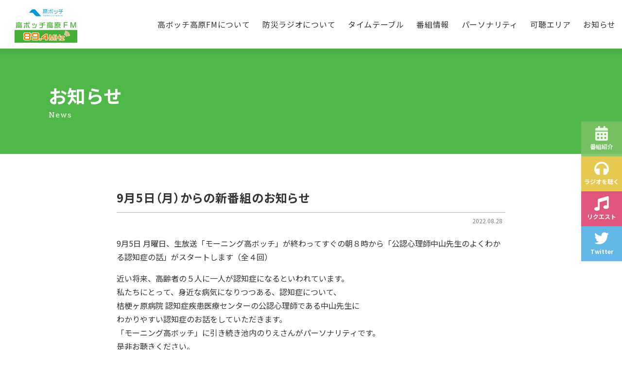

--- FILE ---
content_type: text/html; charset=utf-8
request_url: https://www.google.com/recaptcha/api2/anchor?ar=1&k=6Ldo1W0dAAAAAMg-dbw9KAy-MTC6JIcHTQDSNYGr&co=aHR0cHM6Ly9mbTg5NC5qcDo0NDM.&hl=en&v=PoyoqOPhxBO7pBk68S4YbpHZ&size=invisible&anchor-ms=20000&execute-ms=30000&cb=exh2eyb76vz3
body_size: 48855
content:
<!DOCTYPE HTML><html dir="ltr" lang="en"><head><meta http-equiv="Content-Type" content="text/html; charset=UTF-8">
<meta http-equiv="X-UA-Compatible" content="IE=edge">
<title>reCAPTCHA</title>
<style type="text/css">
/* cyrillic-ext */
@font-face {
  font-family: 'Roboto';
  font-style: normal;
  font-weight: 400;
  font-stretch: 100%;
  src: url(//fonts.gstatic.com/s/roboto/v48/KFO7CnqEu92Fr1ME7kSn66aGLdTylUAMa3GUBHMdazTgWw.woff2) format('woff2');
  unicode-range: U+0460-052F, U+1C80-1C8A, U+20B4, U+2DE0-2DFF, U+A640-A69F, U+FE2E-FE2F;
}
/* cyrillic */
@font-face {
  font-family: 'Roboto';
  font-style: normal;
  font-weight: 400;
  font-stretch: 100%;
  src: url(//fonts.gstatic.com/s/roboto/v48/KFO7CnqEu92Fr1ME7kSn66aGLdTylUAMa3iUBHMdazTgWw.woff2) format('woff2');
  unicode-range: U+0301, U+0400-045F, U+0490-0491, U+04B0-04B1, U+2116;
}
/* greek-ext */
@font-face {
  font-family: 'Roboto';
  font-style: normal;
  font-weight: 400;
  font-stretch: 100%;
  src: url(//fonts.gstatic.com/s/roboto/v48/KFO7CnqEu92Fr1ME7kSn66aGLdTylUAMa3CUBHMdazTgWw.woff2) format('woff2');
  unicode-range: U+1F00-1FFF;
}
/* greek */
@font-face {
  font-family: 'Roboto';
  font-style: normal;
  font-weight: 400;
  font-stretch: 100%;
  src: url(//fonts.gstatic.com/s/roboto/v48/KFO7CnqEu92Fr1ME7kSn66aGLdTylUAMa3-UBHMdazTgWw.woff2) format('woff2');
  unicode-range: U+0370-0377, U+037A-037F, U+0384-038A, U+038C, U+038E-03A1, U+03A3-03FF;
}
/* math */
@font-face {
  font-family: 'Roboto';
  font-style: normal;
  font-weight: 400;
  font-stretch: 100%;
  src: url(//fonts.gstatic.com/s/roboto/v48/KFO7CnqEu92Fr1ME7kSn66aGLdTylUAMawCUBHMdazTgWw.woff2) format('woff2');
  unicode-range: U+0302-0303, U+0305, U+0307-0308, U+0310, U+0312, U+0315, U+031A, U+0326-0327, U+032C, U+032F-0330, U+0332-0333, U+0338, U+033A, U+0346, U+034D, U+0391-03A1, U+03A3-03A9, U+03B1-03C9, U+03D1, U+03D5-03D6, U+03F0-03F1, U+03F4-03F5, U+2016-2017, U+2034-2038, U+203C, U+2040, U+2043, U+2047, U+2050, U+2057, U+205F, U+2070-2071, U+2074-208E, U+2090-209C, U+20D0-20DC, U+20E1, U+20E5-20EF, U+2100-2112, U+2114-2115, U+2117-2121, U+2123-214F, U+2190, U+2192, U+2194-21AE, U+21B0-21E5, U+21F1-21F2, U+21F4-2211, U+2213-2214, U+2216-22FF, U+2308-230B, U+2310, U+2319, U+231C-2321, U+2336-237A, U+237C, U+2395, U+239B-23B7, U+23D0, U+23DC-23E1, U+2474-2475, U+25AF, U+25B3, U+25B7, U+25BD, U+25C1, U+25CA, U+25CC, U+25FB, U+266D-266F, U+27C0-27FF, U+2900-2AFF, U+2B0E-2B11, U+2B30-2B4C, U+2BFE, U+3030, U+FF5B, U+FF5D, U+1D400-1D7FF, U+1EE00-1EEFF;
}
/* symbols */
@font-face {
  font-family: 'Roboto';
  font-style: normal;
  font-weight: 400;
  font-stretch: 100%;
  src: url(//fonts.gstatic.com/s/roboto/v48/KFO7CnqEu92Fr1ME7kSn66aGLdTylUAMaxKUBHMdazTgWw.woff2) format('woff2');
  unicode-range: U+0001-000C, U+000E-001F, U+007F-009F, U+20DD-20E0, U+20E2-20E4, U+2150-218F, U+2190, U+2192, U+2194-2199, U+21AF, U+21E6-21F0, U+21F3, U+2218-2219, U+2299, U+22C4-22C6, U+2300-243F, U+2440-244A, U+2460-24FF, U+25A0-27BF, U+2800-28FF, U+2921-2922, U+2981, U+29BF, U+29EB, U+2B00-2BFF, U+4DC0-4DFF, U+FFF9-FFFB, U+10140-1018E, U+10190-1019C, U+101A0, U+101D0-101FD, U+102E0-102FB, U+10E60-10E7E, U+1D2C0-1D2D3, U+1D2E0-1D37F, U+1F000-1F0FF, U+1F100-1F1AD, U+1F1E6-1F1FF, U+1F30D-1F30F, U+1F315, U+1F31C, U+1F31E, U+1F320-1F32C, U+1F336, U+1F378, U+1F37D, U+1F382, U+1F393-1F39F, U+1F3A7-1F3A8, U+1F3AC-1F3AF, U+1F3C2, U+1F3C4-1F3C6, U+1F3CA-1F3CE, U+1F3D4-1F3E0, U+1F3ED, U+1F3F1-1F3F3, U+1F3F5-1F3F7, U+1F408, U+1F415, U+1F41F, U+1F426, U+1F43F, U+1F441-1F442, U+1F444, U+1F446-1F449, U+1F44C-1F44E, U+1F453, U+1F46A, U+1F47D, U+1F4A3, U+1F4B0, U+1F4B3, U+1F4B9, U+1F4BB, U+1F4BF, U+1F4C8-1F4CB, U+1F4D6, U+1F4DA, U+1F4DF, U+1F4E3-1F4E6, U+1F4EA-1F4ED, U+1F4F7, U+1F4F9-1F4FB, U+1F4FD-1F4FE, U+1F503, U+1F507-1F50B, U+1F50D, U+1F512-1F513, U+1F53E-1F54A, U+1F54F-1F5FA, U+1F610, U+1F650-1F67F, U+1F687, U+1F68D, U+1F691, U+1F694, U+1F698, U+1F6AD, U+1F6B2, U+1F6B9-1F6BA, U+1F6BC, U+1F6C6-1F6CF, U+1F6D3-1F6D7, U+1F6E0-1F6EA, U+1F6F0-1F6F3, U+1F6F7-1F6FC, U+1F700-1F7FF, U+1F800-1F80B, U+1F810-1F847, U+1F850-1F859, U+1F860-1F887, U+1F890-1F8AD, U+1F8B0-1F8BB, U+1F8C0-1F8C1, U+1F900-1F90B, U+1F93B, U+1F946, U+1F984, U+1F996, U+1F9E9, U+1FA00-1FA6F, U+1FA70-1FA7C, U+1FA80-1FA89, U+1FA8F-1FAC6, U+1FACE-1FADC, U+1FADF-1FAE9, U+1FAF0-1FAF8, U+1FB00-1FBFF;
}
/* vietnamese */
@font-face {
  font-family: 'Roboto';
  font-style: normal;
  font-weight: 400;
  font-stretch: 100%;
  src: url(//fonts.gstatic.com/s/roboto/v48/KFO7CnqEu92Fr1ME7kSn66aGLdTylUAMa3OUBHMdazTgWw.woff2) format('woff2');
  unicode-range: U+0102-0103, U+0110-0111, U+0128-0129, U+0168-0169, U+01A0-01A1, U+01AF-01B0, U+0300-0301, U+0303-0304, U+0308-0309, U+0323, U+0329, U+1EA0-1EF9, U+20AB;
}
/* latin-ext */
@font-face {
  font-family: 'Roboto';
  font-style: normal;
  font-weight: 400;
  font-stretch: 100%;
  src: url(//fonts.gstatic.com/s/roboto/v48/KFO7CnqEu92Fr1ME7kSn66aGLdTylUAMa3KUBHMdazTgWw.woff2) format('woff2');
  unicode-range: U+0100-02BA, U+02BD-02C5, U+02C7-02CC, U+02CE-02D7, U+02DD-02FF, U+0304, U+0308, U+0329, U+1D00-1DBF, U+1E00-1E9F, U+1EF2-1EFF, U+2020, U+20A0-20AB, U+20AD-20C0, U+2113, U+2C60-2C7F, U+A720-A7FF;
}
/* latin */
@font-face {
  font-family: 'Roboto';
  font-style: normal;
  font-weight: 400;
  font-stretch: 100%;
  src: url(//fonts.gstatic.com/s/roboto/v48/KFO7CnqEu92Fr1ME7kSn66aGLdTylUAMa3yUBHMdazQ.woff2) format('woff2');
  unicode-range: U+0000-00FF, U+0131, U+0152-0153, U+02BB-02BC, U+02C6, U+02DA, U+02DC, U+0304, U+0308, U+0329, U+2000-206F, U+20AC, U+2122, U+2191, U+2193, U+2212, U+2215, U+FEFF, U+FFFD;
}
/* cyrillic-ext */
@font-face {
  font-family: 'Roboto';
  font-style: normal;
  font-weight: 500;
  font-stretch: 100%;
  src: url(//fonts.gstatic.com/s/roboto/v48/KFO7CnqEu92Fr1ME7kSn66aGLdTylUAMa3GUBHMdazTgWw.woff2) format('woff2');
  unicode-range: U+0460-052F, U+1C80-1C8A, U+20B4, U+2DE0-2DFF, U+A640-A69F, U+FE2E-FE2F;
}
/* cyrillic */
@font-face {
  font-family: 'Roboto';
  font-style: normal;
  font-weight: 500;
  font-stretch: 100%;
  src: url(//fonts.gstatic.com/s/roboto/v48/KFO7CnqEu92Fr1ME7kSn66aGLdTylUAMa3iUBHMdazTgWw.woff2) format('woff2');
  unicode-range: U+0301, U+0400-045F, U+0490-0491, U+04B0-04B1, U+2116;
}
/* greek-ext */
@font-face {
  font-family: 'Roboto';
  font-style: normal;
  font-weight: 500;
  font-stretch: 100%;
  src: url(//fonts.gstatic.com/s/roboto/v48/KFO7CnqEu92Fr1ME7kSn66aGLdTylUAMa3CUBHMdazTgWw.woff2) format('woff2');
  unicode-range: U+1F00-1FFF;
}
/* greek */
@font-face {
  font-family: 'Roboto';
  font-style: normal;
  font-weight: 500;
  font-stretch: 100%;
  src: url(//fonts.gstatic.com/s/roboto/v48/KFO7CnqEu92Fr1ME7kSn66aGLdTylUAMa3-UBHMdazTgWw.woff2) format('woff2');
  unicode-range: U+0370-0377, U+037A-037F, U+0384-038A, U+038C, U+038E-03A1, U+03A3-03FF;
}
/* math */
@font-face {
  font-family: 'Roboto';
  font-style: normal;
  font-weight: 500;
  font-stretch: 100%;
  src: url(//fonts.gstatic.com/s/roboto/v48/KFO7CnqEu92Fr1ME7kSn66aGLdTylUAMawCUBHMdazTgWw.woff2) format('woff2');
  unicode-range: U+0302-0303, U+0305, U+0307-0308, U+0310, U+0312, U+0315, U+031A, U+0326-0327, U+032C, U+032F-0330, U+0332-0333, U+0338, U+033A, U+0346, U+034D, U+0391-03A1, U+03A3-03A9, U+03B1-03C9, U+03D1, U+03D5-03D6, U+03F0-03F1, U+03F4-03F5, U+2016-2017, U+2034-2038, U+203C, U+2040, U+2043, U+2047, U+2050, U+2057, U+205F, U+2070-2071, U+2074-208E, U+2090-209C, U+20D0-20DC, U+20E1, U+20E5-20EF, U+2100-2112, U+2114-2115, U+2117-2121, U+2123-214F, U+2190, U+2192, U+2194-21AE, U+21B0-21E5, U+21F1-21F2, U+21F4-2211, U+2213-2214, U+2216-22FF, U+2308-230B, U+2310, U+2319, U+231C-2321, U+2336-237A, U+237C, U+2395, U+239B-23B7, U+23D0, U+23DC-23E1, U+2474-2475, U+25AF, U+25B3, U+25B7, U+25BD, U+25C1, U+25CA, U+25CC, U+25FB, U+266D-266F, U+27C0-27FF, U+2900-2AFF, U+2B0E-2B11, U+2B30-2B4C, U+2BFE, U+3030, U+FF5B, U+FF5D, U+1D400-1D7FF, U+1EE00-1EEFF;
}
/* symbols */
@font-face {
  font-family: 'Roboto';
  font-style: normal;
  font-weight: 500;
  font-stretch: 100%;
  src: url(//fonts.gstatic.com/s/roboto/v48/KFO7CnqEu92Fr1ME7kSn66aGLdTylUAMaxKUBHMdazTgWw.woff2) format('woff2');
  unicode-range: U+0001-000C, U+000E-001F, U+007F-009F, U+20DD-20E0, U+20E2-20E4, U+2150-218F, U+2190, U+2192, U+2194-2199, U+21AF, U+21E6-21F0, U+21F3, U+2218-2219, U+2299, U+22C4-22C6, U+2300-243F, U+2440-244A, U+2460-24FF, U+25A0-27BF, U+2800-28FF, U+2921-2922, U+2981, U+29BF, U+29EB, U+2B00-2BFF, U+4DC0-4DFF, U+FFF9-FFFB, U+10140-1018E, U+10190-1019C, U+101A0, U+101D0-101FD, U+102E0-102FB, U+10E60-10E7E, U+1D2C0-1D2D3, U+1D2E0-1D37F, U+1F000-1F0FF, U+1F100-1F1AD, U+1F1E6-1F1FF, U+1F30D-1F30F, U+1F315, U+1F31C, U+1F31E, U+1F320-1F32C, U+1F336, U+1F378, U+1F37D, U+1F382, U+1F393-1F39F, U+1F3A7-1F3A8, U+1F3AC-1F3AF, U+1F3C2, U+1F3C4-1F3C6, U+1F3CA-1F3CE, U+1F3D4-1F3E0, U+1F3ED, U+1F3F1-1F3F3, U+1F3F5-1F3F7, U+1F408, U+1F415, U+1F41F, U+1F426, U+1F43F, U+1F441-1F442, U+1F444, U+1F446-1F449, U+1F44C-1F44E, U+1F453, U+1F46A, U+1F47D, U+1F4A3, U+1F4B0, U+1F4B3, U+1F4B9, U+1F4BB, U+1F4BF, U+1F4C8-1F4CB, U+1F4D6, U+1F4DA, U+1F4DF, U+1F4E3-1F4E6, U+1F4EA-1F4ED, U+1F4F7, U+1F4F9-1F4FB, U+1F4FD-1F4FE, U+1F503, U+1F507-1F50B, U+1F50D, U+1F512-1F513, U+1F53E-1F54A, U+1F54F-1F5FA, U+1F610, U+1F650-1F67F, U+1F687, U+1F68D, U+1F691, U+1F694, U+1F698, U+1F6AD, U+1F6B2, U+1F6B9-1F6BA, U+1F6BC, U+1F6C6-1F6CF, U+1F6D3-1F6D7, U+1F6E0-1F6EA, U+1F6F0-1F6F3, U+1F6F7-1F6FC, U+1F700-1F7FF, U+1F800-1F80B, U+1F810-1F847, U+1F850-1F859, U+1F860-1F887, U+1F890-1F8AD, U+1F8B0-1F8BB, U+1F8C0-1F8C1, U+1F900-1F90B, U+1F93B, U+1F946, U+1F984, U+1F996, U+1F9E9, U+1FA00-1FA6F, U+1FA70-1FA7C, U+1FA80-1FA89, U+1FA8F-1FAC6, U+1FACE-1FADC, U+1FADF-1FAE9, U+1FAF0-1FAF8, U+1FB00-1FBFF;
}
/* vietnamese */
@font-face {
  font-family: 'Roboto';
  font-style: normal;
  font-weight: 500;
  font-stretch: 100%;
  src: url(//fonts.gstatic.com/s/roboto/v48/KFO7CnqEu92Fr1ME7kSn66aGLdTylUAMa3OUBHMdazTgWw.woff2) format('woff2');
  unicode-range: U+0102-0103, U+0110-0111, U+0128-0129, U+0168-0169, U+01A0-01A1, U+01AF-01B0, U+0300-0301, U+0303-0304, U+0308-0309, U+0323, U+0329, U+1EA0-1EF9, U+20AB;
}
/* latin-ext */
@font-face {
  font-family: 'Roboto';
  font-style: normal;
  font-weight: 500;
  font-stretch: 100%;
  src: url(//fonts.gstatic.com/s/roboto/v48/KFO7CnqEu92Fr1ME7kSn66aGLdTylUAMa3KUBHMdazTgWw.woff2) format('woff2');
  unicode-range: U+0100-02BA, U+02BD-02C5, U+02C7-02CC, U+02CE-02D7, U+02DD-02FF, U+0304, U+0308, U+0329, U+1D00-1DBF, U+1E00-1E9F, U+1EF2-1EFF, U+2020, U+20A0-20AB, U+20AD-20C0, U+2113, U+2C60-2C7F, U+A720-A7FF;
}
/* latin */
@font-face {
  font-family: 'Roboto';
  font-style: normal;
  font-weight: 500;
  font-stretch: 100%;
  src: url(//fonts.gstatic.com/s/roboto/v48/KFO7CnqEu92Fr1ME7kSn66aGLdTylUAMa3yUBHMdazQ.woff2) format('woff2');
  unicode-range: U+0000-00FF, U+0131, U+0152-0153, U+02BB-02BC, U+02C6, U+02DA, U+02DC, U+0304, U+0308, U+0329, U+2000-206F, U+20AC, U+2122, U+2191, U+2193, U+2212, U+2215, U+FEFF, U+FFFD;
}
/* cyrillic-ext */
@font-face {
  font-family: 'Roboto';
  font-style: normal;
  font-weight: 900;
  font-stretch: 100%;
  src: url(//fonts.gstatic.com/s/roboto/v48/KFO7CnqEu92Fr1ME7kSn66aGLdTylUAMa3GUBHMdazTgWw.woff2) format('woff2');
  unicode-range: U+0460-052F, U+1C80-1C8A, U+20B4, U+2DE0-2DFF, U+A640-A69F, U+FE2E-FE2F;
}
/* cyrillic */
@font-face {
  font-family: 'Roboto';
  font-style: normal;
  font-weight: 900;
  font-stretch: 100%;
  src: url(//fonts.gstatic.com/s/roboto/v48/KFO7CnqEu92Fr1ME7kSn66aGLdTylUAMa3iUBHMdazTgWw.woff2) format('woff2');
  unicode-range: U+0301, U+0400-045F, U+0490-0491, U+04B0-04B1, U+2116;
}
/* greek-ext */
@font-face {
  font-family: 'Roboto';
  font-style: normal;
  font-weight: 900;
  font-stretch: 100%;
  src: url(//fonts.gstatic.com/s/roboto/v48/KFO7CnqEu92Fr1ME7kSn66aGLdTylUAMa3CUBHMdazTgWw.woff2) format('woff2');
  unicode-range: U+1F00-1FFF;
}
/* greek */
@font-face {
  font-family: 'Roboto';
  font-style: normal;
  font-weight: 900;
  font-stretch: 100%;
  src: url(//fonts.gstatic.com/s/roboto/v48/KFO7CnqEu92Fr1ME7kSn66aGLdTylUAMa3-UBHMdazTgWw.woff2) format('woff2');
  unicode-range: U+0370-0377, U+037A-037F, U+0384-038A, U+038C, U+038E-03A1, U+03A3-03FF;
}
/* math */
@font-face {
  font-family: 'Roboto';
  font-style: normal;
  font-weight: 900;
  font-stretch: 100%;
  src: url(//fonts.gstatic.com/s/roboto/v48/KFO7CnqEu92Fr1ME7kSn66aGLdTylUAMawCUBHMdazTgWw.woff2) format('woff2');
  unicode-range: U+0302-0303, U+0305, U+0307-0308, U+0310, U+0312, U+0315, U+031A, U+0326-0327, U+032C, U+032F-0330, U+0332-0333, U+0338, U+033A, U+0346, U+034D, U+0391-03A1, U+03A3-03A9, U+03B1-03C9, U+03D1, U+03D5-03D6, U+03F0-03F1, U+03F4-03F5, U+2016-2017, U+2034-2038, U+203C, U+2040, U+2043, U+2047, U+2050, U+2057, U+205F, U+2070-2071, U+2074-208E, U+2090-209C, U+20D0-20DC, U+20E1, U+20E5-20EF, U+2100-2112, U+2114-2115, U+2117-2121, U+2123-214F, U+2190, U+2192, U+2194-21AE, U+21B0-21E5, U+21F1-21F2, U+21F4-2211, U+2213-2214, U+2216-22FF, U+2308-230B, U+2310, U+2319, U+231C-2321, U+2336-237A, U+237C, U+2395, U+239B-23B7, U+23D0, U+23DC-23E1, U+2474-2475, U+25AF, U+25B3, U+25B7, U+25BD, U+25C1, U+25CA, U+25CC, U+25FB, U+266D-266F, U+27C0-27FF, U+2900-2AFF, U+2B0E-2B11, U+2B30-2B4C, U+2BFE, U+3030, U+FF5B, U+FF5D, U+1D400-1D7FF, U+1EE00-1EEFF;
}
/* symbols */
@font-face {
  font-family: 'Roboto';
  font-style: normal;
  font-weight: 900;
  font-stretch: 100%;
  src: url(//fonts.gstatic.com/s/roboto/v48/KFO7CnqEu92Fr1ME7kSn66aGLdTylUAMaxKUBHMdazTgWw.woff2) format('woff2');
  unicode-range: U+0001-000C, U+000E-001F, U+007F-009F, U+20DD-20E0, U+20E2-20E4, U+2150-218F, U+2190, U+2192, U+2194-2199, U+21AF, U+21E6-21F0, U+21F3, U+2218-2219, U+2299, U+22C4-22C6, U+2300-243F, U+2440-244A, U+2460-24FF, U+25A0-27BF, U+2800-28FF, U+2921-2922, U+2981, U+29BF, U+29EB, U+2B00-2BFF, U+4DC0-4DFF, U+FFF9-FFFB, U+10140-1018E, U+10190-1019C, U+101A0, U+101D0-101FD, U+102E0-102FB, U+10E60-10E7E, U+1D2C0-1D2D3, U+1D2E0-1D37F, U+1F000-1F0FF, U+1F100-1F1AD, U+1F1E6-1F1FF, U+1F30D-1F30F, U+1F315, U+1F31C, U+1F31E, U+1F320-1F32C, U+1F336, U+1F378, U+1F37D, U+1F382, U+1F393-1F39F, U+1F3A7-1F3A8, U+1F3AC-1F3AF, U+1F3C2, U+1F3C4-1F3C6, U+1F3CA-1F3CE, U+1F3D4-1F3E0, U+1F3ED, U+1F3F1-1F3F3, U+1F3F5-1F3F7, U+1F408, U+1F415, U+1F41F, U+1F426, U+1F43F, U+1F441-1F442, U+1F444, U+1F446-1F449, U+1F44C-1F44E, U+1F453, U+1F46A, U+1F47D, U+1F4A3, U+1F4B0, U+1F4B3, U+1F4B9, U+1F4BB, U+1F4BF, U+1F4C8-1F4CB, U+1F4D6, U+1F4DA, U+1F4DF, U+1F4E3-1F4E6, U+1F4EA-1F4ED, U+1F4F7, U+1F4F9-1F4FB, U+1F4FD-1F4FE, U+1F503, U+1F507-1F50B, U+1F50D, U+1F512-1F513, U+1F53E-1F54A, U+1F54F-1F5FA, U+1F610, U+1F650-1F67F, U+1F687, U+1F68D, U+1F691, U+1F694, U+1F698, U+1F6AD, U+1F6B2, U+1F6B9-1F6BA, U+1F6BC, U+1F6C6-1F6CF, U+1F6D3-1F6D7, U+1F6E0-1F6EA, U+1F6F0-1F6F3, U+1F6F7-1F6FC, U+1F700-1F7FF, U+1F800-1F80B, U+1F810-1F847, U+1F850-1F859, U+1F860-1F887, U+1F890-1F8AD, U+1F8B0-1F8BB, U+1F8C0-1F8C1, U+1F900-1F90B, U+1F93B, U+1F946, U+1F984, U+1F996, U+1F9E9, U+1FA00-1FA6F, U+1FA70-1FA7C, U+1FA80-1FA89, U+1FA8F-1FAC6, U+1FACE-1FADC, U+1FADF-1FAE9, U+1FAF0-1FAF8, U+1FB00-1FBFF;
}
/* vietnamese */
@font-face {
  font-family: 'Roboto';
  font-style: normal;
  font-weight: 900;
  font-stretch: 100%;
  src: url(//fonts.gstatic.com/s/roboto/v48/KFO7CnqEu92Fr1ME7kSn66aGLdTylUAMa3OUBHMdazTgWw.woff2) format('woff2');
  unicode-range: U+0102-0103, U+0110-0111, U+0128-0129, U+0168-0169, U+01A0-01A1, U+01AF-01B0, U+0300-0301, U+0303-0304, U+0308-0309, U+0323, U+0329, U+1EA0-1EF9, U+20AB;
}
/* latin-ext */
@font-face {
  font-family: 'Roboto';
  font-style: normal;
  font-weight: 900;
  font-stretch: 100%;
  src: url(//fonts.gstatic.com/s/roboto/v48/KFO7CnqEu92Fr1ME7kSn66aGLdTylUAMa3KUBHMdazTgWw.woff2) format('woff2');
  unicode-range: U+0100-02BA, U+02BD-02C5, U+02C7-02CC, U+02CE-02D7, U+02DD-02FF, U+0304, U+0308, U+0329, U+1D00-1DBF, U+1E00-1E9F, U+1EF2-1EFF, U+2020, U+20A0-20AB, U+20AD-20C0, U+2113, U+2C60-2C7F, U+A720-A7FF;
}
/* latin */
@font-face {
  font-family: 'Roboto';
  font-style: normal;
  font-weight: 900;
  font-stretch: 100%;
  src: url(//fonts.gstatic.com/s/roboto/v48/KFO7CnqEu92Fr1ME7kSn66aGLdTylUAMa3yUBHMdazQ.woff2) format('woff2');
  unicode-range: U+0000-00FF, U+0131, U+0152-0153, U+02BB-02BC, U+02C6, U+02DA, U+02DC, U+0304, U+0308, U+0329, U+2000-206F, U+20AC, U+2122, U+2191, U+2193, U+2212, U+2215, U+FEFF, U+FFFD;
}

</style>
<link rel="stylesheet" type="text/css" href="https://www.gstatic.com/recaptcha/releases/PoyoqOPhxBO7pBk68S4YbpHZ/styles__ltr.css">
<script nonce="YHtRfsY0Iy0un3sO0mRQXQ" type="text/javascript">window['__recaptcha_api'] = 'https://www.google.com/recaptcha/api2/';</script>
<script type="text/javascript" src="https://www.gstatic.com/recaptcha/releases/PoyoqOPhxBO7pBk68S4YbpHZ/recaptcha__en.js" nonce="YHtRfsY0Iy0un3sO0mRQXQ">
      
    </script></head>
<body><div id="rc-anchor-alert" class="rc-anchor-alert"></div>
<input type="hidden" id="recaptcha-token" value="[base64]">
<script type="text/javascript" nonce="YHtRfsY0Iy0un3sO0mRQXQ">
      recaptcha.anchor.Main.init("[\x22ainput\x22,[\x22bgdata\x22,\x22\x22,\[base64]/[base64]/[base64]/ZyhXLGgpOnEoW04sMjEsbF0sVywwKSxoKSxmYWxzZSxmYWxzZSl9Y2F0Y2goayl7RygzNTgsVyk/[base64]/[base64]/[base64]/[base64]/[base64]/[base64]/[base64]/bmV3IEJbT10oRFswXSk6dz09Mj9uZXcgQltPXShEWzBdLERbMV0pOnc9PTM/bmV3IEJbT10oRFswXSxEWzFdLERbMl0pOnc9PTQ/[base64]/[base64]/[base64]/[base64]/[base64]\\u003d\x22,\[base64]\\u003d\x22,\x22woo/[base64]/DrCHCriDCmMKlNMOIw7cSwo7DnmXDscKiwr1VwrXDvsOcAkZWAMO8IcKewpcPwoQPw5YfHVXDgzvDlsOSUCbCi8OgbXpIw6VjYsKNw7Anw6BlZEQtw4bDhx7DhS3Do8OVF8O1HWjDpx18VMKiw4jDiMOjwqDCrCtmLwDDuWDCosOcw4/DgAXChyPCgMKxfCbDoEzDuUDDmQ/[base64]/CgUtdHwLCgcOxfMKzKkJTwpJywrXCisKJw4jDhAjCgsKTwo/DmRtCI00RJm3ClVPDjsO/w4N8woQ/HcKNwoXCp8Oew5ssw4Jfw54Uwoh6wrxoBsOUGMKrBcOQTcKSw6ElDMOGY8O/wr3DgSPCqMOJA0jCv8Oww5dZwq9+UUNSTSfDjE9Two3ClMOmZVMLwrPCgCPDlAgNfMKDTV97XSsAO8Kne1dqBMOxMMOTYFLDn8OdV2/DiMK/wqlDZUXCtsKIwqjDkXbDuX3DtE96w6fCrMKJFsOaV8KoRV3DpMOtcMOXwq3Coz7CuT9nwpbCrsKcw6fCi3PDiT/DmMOAG8K7G1JIOMKrw5XDkcKnwpspw4jDkMOGZsOJw7xEwpwWSiHDlcKlw7M/TyNOwoxCOSPCnz7CqiDCiglaw585TsKhwpLDk01jwolRGkHDhyXCn8KLM2NNw5UlccKFw5gcS8KZw6M8PGvCk2LDmBBFwqfDuMKew6EIw4hwMAPDr8OVwoLCtxIAwrzCphfCjsOFCEFww6VuIsOUw6dYMcOPLcK4QMKJwqrCkcKfwp82I8KAwqgtIiDClR8TIW/DkS9zScK5AcOUOicdw4dawpbDncOnacOcw77DsMOyf8OBf8OCaMOrwoHDtFjDpzAzbzkZwr/Cl8KaOsKnw7zCq8KJBmBAbWFmEsO+YW7ChcOuNGjCtmsqecOXwq/DkMOww4t3V8KNIcKlwq8xw5wzVRrCvMOYwo/[base64]/ChmgVfsKqdcK0KsOlcMKQAE3CmBICPT0/emjDsxpYwpbDjMKwS8K7w5IkecOCbMKFA8KeShJ1HBh7N3LDnlIvw6NVw6XDhAYpV8KcworDo8OPQMOrw5pLNBI6EcOCw4zCkSrDo23CjMOWTRBHwoZJw4U0f8KdKTjDjMOwwqrClw7CuV1hw7DDkF7DkB3CnBt/wrLDssOiw7pcw7kXRMKDN3/Dq8KDH8Orw4/DohcdwpnDq8KeDT8qWcOuPEsSUcOYbmTDg8KPw7XDtmVAGT8sw6LCqMOtw6RgwpfDgHzCkgRKw5rCmyNPwp4ZShYLYGnCnMKZw6nCg8KIw7oJJCfCgTVwwrxLNsKnRsKXwrDCvCglfB7ClUjDiVs8w48Iw47Dmg9TdEh/O8Kmw4Vqw7ZUwpQPw4LDhTbCixvCpsK/woXDjj4KRMK1wqHDvTktSMOlw6jDk8K7w57DhF7Ck1R0WMOBC8KBBsKnw7LDucK5IiVbwqvCisOMWGgBJsK3HgfCm2YWwrRUd0FIXcOLUG/Dpm/Cu8OyAMOzTyjCoXgWRcKZUMK3w77CiXZlW8OMwrTClsKIw5LDuABzw4FVCsOQw705DkvDrDtrNVQdw54wwoIzd8O0Hx1gQcKfX3PDlXcVasO8w70Cw4XCncOoQMKxw4TDksKWwrA9NhXCsMKwwr/CjFnCkE4ZwpMcw6FEw6rDrl/CjsOdMcKew4AmRcKZRcKqwo1mM8Ohw4Fuw5jDqcKNw4XCmgXCp1BAccOiw68hBjXCvMKXBsKeTsObERMIN03Cl8OhUyALXsOSDMOgw5twFVLDiHoPIGBvwptxw4kRecKFU8Omw7bDnCHCpXxZBGjDuh7DjsKhR8KdURhZw6AjZxnCsVR/w4MSw6fDp8KQH1DCsUPDqcKaS8KOSsOQw6QRd8OgIMOrVXbDoTV5N8ORwo/Cvwc6w6vCpMO4WMK4bMKCNzV/w6xqw4tfw6IpAHAhVU7CkSrCs8KuKgcfw57Cl8OCwq3Chj50w5dzwqfDqxPDnR4QwpvDpsOhWcO+HcKNw5k3AcOswpBOwo7CisKoNUVHeMO1JcK+w6bDp0cQw6gdwrXDrG/Do3dBD8Kuw6IVwpAoG0TDg8K9DUjCpCcObsKQT3XDtFzDqH3DiTQRCcKkKMK6w6zDgcK6w4PDqMKwbcKtw5TCuH/Du0zDjxBbwrJRw456wo91I8KIw7/DscOOA8KWwqrChSDCk8K7ccOBwrDChsOYw7bCv8Kww5h5wrsswodZRw3DhlHDgmwbDMKuCcKtPMKDw43CgFlAw6B9PR/DkEFcw5IWPVzCm8KqwoDDp8KHwqvDnRdbw6zCg8OTQsOgw6Fawq4bNsK9w7BbPcKwwo/Dv1XDicOKw4LCnBcvMcKQwp5IBjbDhMONMGnDrMOoNmVfcHnDi3LCn2dkw6ANSsKHVMOZw6bClsK0MXLDucOCw5PDjcK9w4Zow6BabsK1wpvCmcKew4DDi0nCusOdJgF3bVvDt8OLwocKDRQYw7bDumh6acKuw61UYsKAQUXCnT/CknfDpU8WAS7DisOAwoVmMMOXOTbDvMKcEHhQwpLDi8K3wq/DgELDhnRPwp4edMK/ZcOpQyMIw5/CrB7DgMOmI37DjHFvw7bDt8KowqJVAcOMeAXCnMK0dzPClUdUBMK9AMKYw5HDqsKnO8OdNsKPO2tHwr/[base64]/w5bCocKjFcOdeRXClUbCmcO1wp/DvUXDvcKIwqlZXxvDoCErwpV4AMOZw6tCwpNaLGrDmMKCFsOtwoJwfhM1w4zCrsKNOSDCncKrw53DogvDlsKUXiUkwo5Iw545Y8OKwrUHEF/CmBBxw7geY8OQanPDuRfDrjDDi3IeDMK8GMOJa8ONCsOCZcKbw6dXIWtaEBDCh8OQShrDv8KEw5nDkBnCj8OswrxnG13CsXfCq34jw5MoIcOXWsOewoY5WVwpXcO/wrp/[base64]/CkwLDjcKwwprDl8KwQMK4WkdlbgXDqcK3Gj/DjX4hwq/CoHhgw6wXIAdWQjQPwqXCmsKWfBI+wo7DkXtAw4pcw4LCqMOuUxTDvcKIwoXCg3DDmzZLw6nCtcOAAcOYwqfDicKKw4NTwpJMD8OgFMKmH8OVwp/Cp8KBw5TDq2rCvxzDnMOxSMK6w7jCjsKvQ8O+woQPTifClTvDoWhLwpnCuBZwwrrDtcOKNsO8YcOLEAnCiXfCjMOBNMOQw4tfw7nCqMOFwqrDqwswFcOPCwPCoFHCkhrCqkrDuW0BwoUeF8KRw6nDgsK+woZrfW/Cl0NZcXbCmsOuOcKyYC1cw7cxXMKgU8OrwpXDlMOVKBLDgsKLwo3DqjZDwofCosKEMMO0U8KGPAHCq8O/T8OOcRYpw6Iew7HCt8O7LcOnHsKdw5zCqTXCswwCw5bDl0XDrQl9w4nCvTAIwqVNBXI1w4Atw51MOHnDkzrCuMKDw4jDp0DClsKPaMOYGEAyGcKHCcKDwojDtyHCrcOqFMKQKQTCg8Kzwq7DrsKXKE7CvMOGW8OOw6B4wpnCqsOIwofCm8KbVw7CqnHCq8KEw4o/wpfCtsKqHjIyD2gVw6nColZwLhTChB9HwrXDssKiw5cgCcKXw69QwpNBwrAYUWrCoMKPwq14WcKJwoNoZMK6wr9HwrbClSBAHcK6wrvCoMO/w7V0wpzDqxDDvnkgOU1kBRXDt8O7w51nXF8zw6jDksKUw4LCg2XDg8OaZm8jwpDDs35+FsK9w67Do8OnXcOQP8Ovwr7DpE9nFVjDmzjDksKOwp3DsV/Dj8OUPGHDj8KZw5AOBETCvVjCtCbDlCDDvCcMwrbCjkFbVhEjZMKJbiEZZwbCkcKxbnwubsKFDsKhwosBw7MLcMKOfH0awovCtcOrExvDsMKyDcOqw7RdwpEZUg4IwoDCly/DnBg3w70Gw7NgIMObwoIXW3LCmsOEUlo5woXDsMKJw7/Ck8O1w67DjUvDmDPCvlTDv3nDgsKoQmXCr3ttN8K/w4ZWw4DClkLDncOeE1DDgGzDjcOZccO1HMKlwo3Chls5wrsZwp8EKMKcwpVIw67DiWvDgsK9QEfCnjwFRsO7OXzDoCowG0NHXsK0wrDCu8OHw5ZEKHHCsMKDYRNIw7s9KXrDgi3CrsK3RMOmYMORY8Ohw7/Ct1TCrmHCksKAw7xnw417JsKYwpDCqwDCnmXDulHDvH7DiS/DgUvDmzspAlnDuAQ4aBFuK8KETA7DsMO1wpfDo8Kkwp5mw4YYwqjDo2nCpFJ3TMKjfAh2ViXCkcObKUbDpcKTwp3DqDdHDXDCvMKTw6RoX8KLwoQHwpMgCsOhcAoHM8OYw6lNbn18wp8ZQcOBw7YiwqFBLcOLNR/[base64]/[base64]/DksKOWwHCriBiwrw1w6JqLWPCjWk4wp8QRELCrCjCocOywqk8w4RhAcO7LMK/ScKpRMOSw5PDt8OLw5nCukQ/[base64]/DuB5DwrdLwoDDucKVwpNQICw6NcO7w4Fbw4UOUTsIc8OGw7VKaU9jOCbCpUbDniYzw5DChRvDnMOhIX0wY8KswrzDhCDCpiQFKgfDqcOCwoMWwqF+JMK5w4fDtMKowq/Dg8OgwovCv8K/DsKBwozClwHCj8KMwpsvUcKvKXV5wqfCssOVw7fChh7DrjtJw6fDkEwaw55mw4zCmMOsEyXChsOrwoZrwprCmUkYXzLCvjzDrMKKwrHCrcOmD8K8wqEzKsOOw5zDksOqQD7ClXbDqEkJw4nDvzzDp8K6QGscAh7Ck8KBTsKSLVvDgBDCgMKywq0Pw7/DsCjCo1Bjw6nDnWbCvS/[base64]/DoXI2dkFQRQbDrlQ1wpPDusK0fDNbZcKuwpoeV8Kbw5fDllFmC2wcScOhd8KAwq/[base64]/Co8OSeQ8SbcKDeyLDgDTCjkzDgcOdKMKncUbDosKofWLCjsOAPMOOal7Csl/DpAfCsj5odMKJw7F0w7/CgMK0w6HCgRHCiW1mViwXMHJ8bsKuEzRsw5bDqsKzKidfKsObLwZkw7rDq8KTwqtXwpfDuyfDjQrCo8KlJDzDlFovP1JzAgxuw6YKw5bDskHCpsOtwqjCvVASwpPCumohw4vCuTUPIRjCtk7Ds8KFw5owwoTCmsK6w7nCpMK/w7x+BQQtPcKpGUE3w5/CvsOyLsOUYMKDQMOqw67CpTZ/OcOLW8ONwoA9w6rDnirDqSrDtsKOw5vCmUtwZMKXHWpvIyTCp8KAwrguw7XCjcKwZHnDuwpNOcOMwqBuwr4/wrE4wqzDvsKeMWzDqsK/woTCv0zClcKEVMOowrMyw6fDp2jCrsKjKsKfdGxJD8OBworDmVJ9cMK4eMODwqR7RcOsEiwmLsOcC8O3w67DnjFlCWUdwqrDjMK9XwHCjsOVw4fCqTjCrSTCklfCugJtwo/ClMKaw4PDtiYVFnR8wpxqVcKCwrkWw6zDhDDDlSjCvVBACSfCuMKyw6nDgsOvTAzDu1bChV3DiSHCj8K/YsO6V8OrwoQTVsKyw7R8W8KLwoQJL8ORw7RmWU5bKDnClMOvQkHCkj/CuDXChVjDsRdnF8KkOQFIw4/CusKmw7FPwqdJE8ObUT/DnxHCicK2w5xjXXvDvMKEwqgZQsO7wpHDpMKWNsOOw4/CtRQvwojDqUxkZsOSwqnChsOIHcKwKsKXw64+Z8Klw7RcZ8OswpHDoBfCvsKGI3bCrsKXbcKjKMOdwoDCocOPaCLCuMOVwpbDrcKBQcKCwqTCvsOJw4dXw48lLztDw5x/[base64]/DmBDDuMKbwqNmK8KEwq7Ct8OkKhsCw4ZDaR04woopO8KUw7giwo5+wroUV8KDMcKXwr97WCBiIkzChgBFFm/Di8K+DMKYP8OJKcKhBGgSw5EdeADDjXHCjsOGw67Dp8OGwpdrElHDiMOSA3rDsjRtFV8LOMKIOMK6fcKrwpDChT/DgcOFw7fCpkZNUzQJw77CrsKxdcOHYsK1wocKworCr8OWYcKrwrc3wrrDnRcZPz98w4PDoEElDsKrw4cuwpzDnsOcYTZ6AsKuNw3CgGPDrsOLLsKqIwXChcOowqLDlDPCsMK/Tjcpw7ZpYUPCg2Uxwqh8YcK0w5N9TcOVbSfCm0ppwrsCw4jDtngywq4UPsKDcn3CoC/ClX1RAGp/wqBzwrjCq0tmwqZMw6NAdSbCqcOIBMOSw4zCskYqOBlKSwnDg8OXw7fDiMKBwrRVecKibGFqwqTDkw9iw5/DjsKkDwzDucK1wo8FJnbCgyN/[base64]/[base64]/Dr3/Di8KJJFVzwrjDuMKUwpDDocOQDcKZwpI5VjzDtD80w5vDjl80cMK8aMKjEi3Cg8O/YsOTZMKWwpxgw47CohvCisKGVMO6TcO4wqNgAMOBw6t7wrrDsMOAb0c1dcOkw7V+R8OnWHPDvMObwphUZcO+w5/DmEPCrhdmw6YiwpNzKMKfesKzZgDDsX4/VcKqwqnCjMK6w6nDmMKXw7nDrCrCqUbCj8K2wq/Cl8K8w7DCnhjDosKaFcOfNnvDj8Kow7fDs8OEwq3CsMOYwqpVW8KhwqhfbzAvwrYJwpoAF8KOw4/DqwXDs8KXw4jCjcO6N0JUwqM5wqfCvsKDwr09RsKEAwPDnMOTwr/Dt8Kcw5PCrX7CgELCqcKDw7zDjMOrw5gPw7BbHMKVwrchwpB0Z8O3wroMfMKsw4cDSMKewqVGw4Rxw5fDgl/Dr0nCn2PCscOwB8Ksw4tSw67DjsO6CMOgCz4VVcKoUQ9xYMOCOMOUZsOqL8O6wr/CtW7DlMKuw73CgGjDgAhFeRvCo3Yxwqx3wrVkwo/Ct1/DmxPDm8OOIcObwqpWwrvDlcK1w4HDuj5FdsOtZcKgw63CncOaJB82KFjCiywdwp3DoG9vw7XCqQ7CnFVIw7sXKkfCicOWwoE2w7HDiHd7O8OBEMOUQ8KGUF5QAcOvLcKYw7RIBR7CkEXDiMKcb0MaCjsSw50VL8KAwqU+wp/CqzRfw7TDl3DDqcOCw4bCvAjCjQjCkABdwqnCsCoWZcKJK2LDl2HDlMKEw6BmJhNTwpZMJcOvL8KxG1tWPhXDgSTCncKmV8K/HsOxfi7CksOtYsKAdUDCvlbCm8KQM8KPwrLDjBxXUTEBw4HDicKKw4/CtcOTw7rCvMOleCVfwrnCuHbCicO+wocWSH/Cq8O0TyF+wo7Dl8KRw70Ow6PChQgtw5YswqlTaFvClDsCw6/DksOyOsK9w6hoOwpIFh/DqsKBPnzCsMO9OGhCwqbCg1FGwo/DqsOySsOzw7XCsMO3dEEOK8OPwpoKW8OVRHILHMOuw5PCo8OAw6HCrcKJP8KywrUrA8KawrbClVDDhcOwZ2XDq1kFwrlQwr/CvMKkwoBSQGnDl8ODDQxcF1BGwrDDq2Ntw7vCrcKncsOrSHdqw6gbRMKdwqzCjcK1wrfCo8OnGEIgJHFwPVpFwrDDrn8fZcOswoJew5tpJcOQC8KFB8OUw6bDisO6AcONwrXChcK0w64sw4ERw4AWacO0UBNPw6XDhsOMwrXCjMO2wqDDvHLCgy/DnsONwpofwr/CucKmZMO8wq5CVcO6w5rCsgIYBMK+wo4ww7cdwrvDrcKvw6VOLcK7aMKUwqrDuwDCnk7Du3tCRQlyHW/[base64]/DvMOfwrgbNlHDlMOXw47CgHY5wqPDmsOtRw/[base64]/DosK+GCNgXh7DnyBdwpDCpcKmwqbDnizCn8Oxw74yw4jCssO1woNrcMOCwpXChgHDni/DgGN6czPCpmwnVBUpwrF3XcOUQXElQ1bDpcOvw6wuw75Kw5TCvgDCl1fCscOkwpzCtsOqwr0TVcOhCcOwK01cJMK4w7jCrjpGKVzDrsKMXg/CpcKjw7I3w4TCkUjChlTCig3CpnXDgsO0ccKQa8OcH8OMDMKeBVcAwp46wqNvGMO2CcKUWxEbw4zDtsKvwobDsUhsw78twpLCvcKuwrl1UsOww7zCkg3Cv37DjcKsw6llb8KJwoYLwqvDlMKew4nDuS/[base64]/CpBIncyrCncKGwo/CpBjDgH/DsMKIwofCqCTDjQ/CkMOKGcKaesKdwprCh8OMPcKMRsOEw5nClxPCjRrDg2clwpfCi8OiByJjwoDDtkR9w40ww49GwoduUmkhwo5Xw4gyfHlTb3TCn1rDo8KWK2Rjw71YWSfDrGEja8KkBMOww4LCpi/DoMKEwq3CnsO7d8ODQR3CvghlwrfDrFfDosKew69TwpbDp8KXYxnDlzZswpTDhwxNUjTCvcOPwqkDw6/[base64]/[base64]/[base64]/VGvDusO6ZsOtw5oPw6Rtwp0dJCpfw7VnwrNSMcO/PG1OworDvcOfw6LDn8KIMBvDhgbCtzrDu1rDpsK4M8OWNEvDu8OnHcKnw5JPHGTDrQHDoj/ChUgHwojCkD0cwqvChcKrwoNjw7lUAFzDisKUwrcoOnZfd8KYwqTCj8KwOsOUQcKrwp4Da8OZw7fDvMO1B15qw6DClg91RQ1Sw63Cv8OhMsOhKkrDlX87w59uCxDDucOgwohaWANNFsOIwosTecKNI8Khwpp0w7Rga2jCunkFwrLCt8KobHkxw4ERwpcccsKJw6PCqH/DscOQWsOPw5nCjUZ2cxLCksO2w67ClFbDlWggw65KJ1zCrcOPwo8lcMOzIsKKLVhQw6jDvVQPw5IEfWrDoMOdAHdowohZw53Dp8Ovw4gQwpLCkcOFSMO/w4UIbR1hFjxcQ8OdIsOZw54ewpRYw6hOYMOTVCZ1VTAZw4TDrCnDssOuLS8tfFw/[base64]/DgcKnej4fw69aa8O5w7jDisKVAcKfDsKEw6zDsMKsaBNUwro+OMKWLsOwwrrDijLCkcOFw4XCkhEBLMOgKh7DvTM2w6JCT11rwrXCnWRLw5LChcOcw41obsKKwqHDgcKwC8OIwp/[base64]/CucKQwqViZsONwo0TN0rDhBx9WcKpwq0pw5XDvcKmwq/Cv8OHewrDmcKZw77CsDPDgsO8I8K7w5rDicKww4bClU0TI8KhMy54wrsDwoNqwpBjw4RIw5LCg1seLsKlwp96w7NNdkgpwo7CojvDjsKgw7TCl27Di8O/w4fDvMOTQVhXJQ5sFE1FHsOow4jCnsKdwrZ3MHBUBMOKwro8cE7DuAYZUk7DqXp2NXBzwqXDocKzUjgywrk1woZtw6fCjUDDj8OYSGLDncK5w6l4wrUbwqQAw7rCkhYaMcKcYcKGwqZbw5EbW8O8QTYAJGLCmAjDocOMw73Di3VAw7bCnH/[base64]/wqkFwqgCNcOFCm8MX8KMwqYsY8OGScOOwpnCr8Oyw5TDsxFNHcKqbMK9fBbCjmFTwqkCwolUfsO9w6HDn1/[base64]/DgcKYQcO3wqxjfQzCrX/Ck8O/SsOfw5rDs8KgwrnCpMOOwq/[base64]/wpZLw49aUjjCtz4fDQtNw5hBFixEw4gKwrLDjcO/wqV3TsKpwoFtI0xTeH/CtsKkGcOMC8OdbDU2wqRzAcKoamVpwqcQw4k/w6vDl8OUwoIcTwDDo8KGw6fDlhluJ1JHT8KAPXzDp8KFwo9BX8KldUc0DcKhD8OiwocCX2loUcKLYn7DnyzCvsKow7vCjsOBWsOrwr00w5nDocOIAyXCnMO1bMO/D2ViE8OAVWTCpTRDw5LDrwvCiSDCjAbChwjCrxRNwrjCuS7CicOgJwRMM8KJwpccwqQVw4LDj0Uww794I8KDYizCkcK+EMOvbk/[base64]/[base64]/DoMOLwrwyw7fDi07Dr8KeHsKeKcKcW8ORWU1jwo9RBcOtdHfDm8OncCDCklvDnXQTdcOaw6sQw40OwodSw40/wqt0w7JAcWINwqhuw4QTbU/DsMK+LcKJWsKIJ8KNf8OwZ0DDmiQkw55kOxDCuMK4FSABZsKRcQrChMOsd8O0woXDqMKJbC3DrcO8Bg3Cs8O7wrDCp8OmwrUyXcKfwqgFCgXCmiLCoWzCjMOwaMOiCcOGeVR5wqXCiAxywq/[base64]/CtcK7Y3jDmkleEA/DuEtcFQkTZMOTwrUlZ8Kmf8KEScKQwpsIUsK+wr8+KsK5QcKqV2MPw6HChMK0aMOxcD4EQcOsR8O6woLCvDIlSwZ1w75dwozClMK7w4g+P8O9F8OawqgVw6bCl8OOwrdZdcKTUMOlHFrCjsKAw54+w4xbGmdZYMKTwqwcw7Y2w50vJsKrwosKwq1FdcORHcOrw4Zaw6/DtVDDksKWw7vDksOAKgUHR8O7TB3Ck8Ksw70ywpfCl8KwDcO/wr3DqcO+wqMaGcKWw6IAVx3DmAYIWsKfw4vDuMOnw7cKUzvDjCfDlcOfcUvDhhZaYcKQciPCkMOKDMObEMOqwo5uBcOowo/CosOSwrfDlAR5PwfCsg03w5pNw5ZeRsK9wr3Cq8Kbw68/w4TCszgJw53Cj8KDwozDskghwptGwr9xFcK6w4XCkQfClhnCp8OvW8KJw4rDlsO8DsO7wrfCqcOCwrMEw65RUkTDm8KTMAUtwojCncKUw5rDosKWwo0Kwp/DtcOiwpQxw4nCjsO/wpHCu8OlXxcldXbDtsKSAsOPSgDCt1g+Om/CuVpnw53CtTfCtsOIwpgFwoMbZHZZVsKNw6sCIXNVwqzCgBArw4PDg8ONVgJywqQcw5jDtsOLAMO9w6rDiWc/w67DtsOCIVHCp8K3w7HCshQEIlVww610DcKRCRjCuT7DjsKzLcKFXMK8wqjDlxbClsO5aMOXwrbDn8KEfMOzwpZow4fDgApcUMKowqtSDQ3CvWbDlsKzwqvDuMOLw61nwqTCvVhhP8OPw6V1wrt/w5JKw63Ch8Kzb8KMw5/Di8KkTyAUQxvDsWh3FsKQwoETdGc1e0HDtwLCr8OLwqI/MsKbw61IZMOjw4PDrMKLQsKywrVrwp5AwrnCqFXCuizDv8OpKcKaScKrwpbDlU5yS20XwqXCg8OQXMO8wrAkGcO/PxbCtcKlwoPCqijCuMO4w7fDu8KQGcO4LGFaQMKOAH4MwopTwoDDpz17wrVlw4k1QT7DscKGw4RFEMKnwp7CkBJONcOXw4rDh1/[base64]/ClBIgw4zDq8Kdb8KDw6Ntw4zDu8OJKz5rSsOow5vCrMOEWAsyWMOawo53wrXDgnXCmcOiwpBcUMOUY8OwBsK9woPCssOgbFRRw485w4sCwpjCq1PCncKLTcOww6TDiiwawq98wqB2wpNAw6PCvlzDuVfChntOw6TCrMOKwp/CiF/CpMOnw5jDrFLCk0PCriTDgsKYA0bDnTzDp8OvwpPCg8KhMcKxQ8KQAMOABMOEw6/CmsOKwqnCrEQFDBQGRnJXKcKgKMOhwqnDj8Kqwr8cwojDkVRqHsKydHFPC8OODUN2w6sgwowcMcKRJ8KvC8KdRMOoOsK5w50nfGjCt8OAw6wgf8KHwqZHw7TCs1XClMObwpHCk8KGw7bDp8ORw6FSwroNesOWwrtPeA/DhcO4OcKWwo8jwpTCjX/[base64]/CijQ3wrMtwqQjw7FvKD7Dl3BVw4PDssKqKsK7MFbCscKWw74pw5LDqRBFwpJYYSrCoU/DgyE9wqpCwqtiw7pIXX/Cl8K9wrEFRhImfVwHJHJAaMOGUwcNw5Fwwq7CpMOVwrRRASl2wr4bBA5owpTCtMOKBhfCiQhLScKeEn4recOVworCmsOSwotfV8OfTnpgOsKuZcKcwoACVsOYayfCs8OeworDkMK9ZMO/dwHCmMKzw7HChRPDh8Ksw4Ulw6wIwonDqcKrw6cybxQCZ8OcwowtwqvCmQY+wq85VcOyw5QuwpkCGsOiVsKYw63DnsKZX8KMwq8Ww6fDusKhN00KNMKUGCnCksOpwoBrw5x7w4kewrbCvsOmesKMw7vCicKawpsEQGvDpMKCw4rCocKyGzVHw7TDtMK4Fl/[base64]/fsKFDcKSC8OJQsOqFMO7aEjDo8OiEcKnw5HClsKaBsKjw7NkXi7CmGHDkXvClMOAw68KKkfCjB/CunRIw45Fw4dVw4VPTlANwq4vF8KNw59awql8L37CkcOFw5HDtMOCwr0GdTTDhkwSMMOGf8Oaw5MmwrXCqMOkFcOew7DDpWfCoAzCk0bCnGLDmMKOEGXDoUlZPn3DhcOvwqTDp8OmwqrDhcORwqzDpjV/ORp/[base64]/DrlscNcKHw6kbQV8tXRUDw5rCmXDCokwAMGLDqXzCncKIw7PDhMOEw7rCl2VPw57CkALDjcOIwo7CvSYYw5EbH8OswpPDlHcuwpDCt8KfwoVrw4TDpn7DvgnDlmzCm8OBw5/DpyXDiMOWJsO7bh7Dg8O/aMK2EDl2a8KBfMOFw5LDicK2d8KbwrLDjsKlesOVw6ljw67DlsKRw6NWNmPCi8Knw5hjQMKGUy/[base64]/Cl8KKHykdAcO+wo3DhX/DtjY/McKlMV7CkcKoJTcsWMOIw7bDt8OYNRNawrjDhl3DvcOGwp3CqcOYw4o5w6zCmgA7w5Jxw5x1wocTeS7CicKxwrszwrNfJUESw5wxG8Oww5nDuQ9cZMONXMK3FMKmw7vDmsOnH8OhDsKXw4/DuDjDrgXCqB/CqcK7wrnCi8KKPV/CrXhjc8OnwrjCjnBCWwR+QHxKfsOhwolQIBgaB0s8w5Qzw5w+woN5CMK0w6A0EcOrwqoAwprDisOYJioqJSbChGNtw6XCtMKuHVQIw7VUEMKfw6/CuwvCriI2w6VST8KiBMOVOSTDrn/DtsO+wpPDksKCIh4/[base64]/[base64]/CncOFwq3DhgHDtcOuw7teUxDCnmtKN3nCqcKWKmtyw77CmcKrU0p1asKnQGPDucKtQDTDpMKbwqhYJkxxK8OmG8K7AxFPEVbDjU3CnWA2w6HDksKTwoNsUSfCp2BNJ8KZw6/CmQnCi0HCrMKWdsKywpQfQMKpJSxGw6FkG8OGJwZBwqzDsXNvZWhBwq7Dq08gwrE0w6AeWk8NVcKEw4pjw4IxasKsw4NCNcKSGsKOOQXDqsKDWgNTw7/CusOscB0uKirDvcOTw4RNMx4Dw5Y4wozDiMKBX8Oew6klw5DDilfDkcKJwqHDhcOxHsOpZcOzwobDpsKSRsK3SMO5wq7DnhDDkGPCp1x3TgvDt8KOw6rDtTTCiMKKwpdUw5jCv3Qsw6LDvyFudsKcfVzCrhnDij/[base64]/wr1vwpt4w6bCrE0WOA3Crh/[base64]/Dl07CucOKwpYYdjRBw50fFMKmFMKCw5PDplMVVcK3woFjWcO9wrHDjDrDh1HCtXcqaMOqw6YUwohXwpciaUXCm8KzTiYTSMK9CX91wpMvESnDksKswrdCccKWw4VkwrbCnMKNwpsSw5/DuA7Dm8O9wpFww7/DjMKVw48fwqMmA8KIP8KVTRx4wrzDucOQw7HDrE/Cgj8vwpPDpnQ5NcOqNkEtw4gOwpFOTBXDqnFcw4dyw6DCkcKTwrTDhEQ3NsOvw4LCpsKqSsK8DcKuw7tKwqfCo8OJfsO6YMOrcsOCfjjCsxRKw7vDpcKjw7nDniPCjMOww7h2C3PDp1FMw6F5fULChj3Cu8OZWV0vbMKJNMKPwqjDql0hw5fCkivDty/Dh8OZw5xyclrDqMOubQ9Qwo84wrkVw7TCmsKfdiljwrzCq8KXw7MfVk3Do8O2w7bCuWlswprDk8OrZkY0R8K4HcOVw7jCjTvDtsOfwo/[base64]/CosKbecKCwrhdw4XDkC02wqcVw73DmcKEbEF1N206wpHCrg7CoULDrXDCncOZQMKzwqjDjnHCjcKSY0/Dpx4qwpUyfcKhw67DvcOLCcKFwpLCvsKaKUPCrF/[base64]/DjhVNYMONw5rDm2nDnMKEHh3CkzluwpzDjMO/wrJlw78YSsOhwoXDvsOpIH9/Qx/Csj0ywrwewpxbMcK1w6fCrcOXwrkow5crGwQbSFrCqcKeJhLDr8OAXcK6cW7Cg8OVw6LCqsOIOcOlw4UcZyQ+wofDhMKbZn3CocOGw5rCrcK2wr4/K8KASEwsOWAlCMOcWsKqasKQfgfCqjfDgMOCw6daaXzDiMOjw7fDmiEPU8OBw6Ryw44Swq4GwpfCuiYDQzrDuHLDgcO+WsOywo1+wpbDjsOYwpLDjMOrL3ZtYl/DtVgvwrnDoSo8HcKiRsKkw5HDssKiwqLDmcKzw6QVWcKrw6HDoMOJQMOiw4oGcMOgw4PChcOkD8KMTyTDii7DqsOkwpVwZgdzJcKuw4/DpsKBwqoCwqd1wqIGw6tewqs8wpxyWcKkUFMnwpPDm8OgwqTCm8OGR0AMw47CnMOdw7EaYTTClcKewqQUXcOgKyFNccKzfyI1w59lDsKpUXN2IMKwwp9ybsKvGi3DrFdew40gwoTDk8OTwovCh3HCkcOIJcKVwr7DiMK/aAXCr8KmwqDDiUbCg1ENwonClDAAw5hRfj/Ci8KSwqLDuk/CqUXCtMKIwoBaw68Lw4oJwqQDw4LDgjMyCMOUbcOzw5HCkQluw6hRwrQ6asOJwqTCkD7Cu8KbGMK5U8OTwpnDtHnCtA5ewrjDgMOKw4UvwoZow5HCgsKDbxzDoFBLA2jCti/CiijCpm5RCizDq8KtDBMlw5fCrV3CucO0AcO1OlFZRcObW8Kew53Cn0vCq8KVS8O5wrnCgcOSw5VgJQXCncKPw4IMw6LDqcORSMKDXsKvwpXDmcOcw5creMOARMKCT8OiwoQfw7h8SW5Ddy/ClMKLLUnCv8OKw75jwrPDisOTQ2bCtkd2w6LDtlo8Nn48LcKkcsK2Q28ew4bDq3lLw7vCgTdoIMKlNS7Dr8OqwpMWwqJUwpJ2w67CmMKfwqXDgE7Cn0Y5w7BpV8OuXDfDn8O/AsKxFhjDilo5wqjCtD/[base64]/FsO2NMKVDMKtJXd4woTDtzvCuw3DlBzCqGbCgcKbI8Oqdmo+JW1QLcO8w6N7w5R4d8K0wrHDkEJ+Ax0uw5zClzshRzfCsQADwrPCuzUvIcKdd8KewrHDh2RLwqAuw6HCt8KwwqTCgRwMwo13wrV5woTDmzVAwoUfK30Pwq48T8OBw7rDpwAgwqE8e8O/wp/CicKww5DCqzohV1YoS1rCmcKabiHDtx9nXcKmJMObw5Rsw5/Di8KrBm5KfMKqOcOiVMOpw682wr/DqcOnIcKXFsO9w5Ywczpuw7kbwrd1Yx0gNmrChcKMQV/[base64]/DjcOwwp10eMO0MF7Cn1zDnVJ5w55LQcOeewFLw5ojwrPDtcOYwoZ4e2Eaw4JybXDDi8O0czYgen14VFUnGG1/wq9bwqDClCQLwpYkwpASwoIQw5guwp4iwosSwoDDngrDgERqw4rDhx4WBQRHV2oiw4Z6NVpQd2XCucO/[base64]/DvA/CoMK5w6M9w6vDq1knw7cKwppcH2HCjsOZwocawrFOwroKw5FXw7diwp4yVywwwqrCtgXDhMKjwpnDr0g7LcKnw5TDncKaLlQQCy3CiMKbRHfDscOqdcOGwq3CoyxFBcK/w6QaKsO9w5dzZMKhLsOCeENywrHDj8OWwqfCpQI0w6B5wqDCkR3DkMKuYVdNw6tKw69mWCrDhsOEdE7DlQMJwoN8w5UZS8OXSgQ7w7HCgsK/H8K0w5JLw7RicjcfIhHDrV8yKcOmeizDrsOJY8KWSFUQNsOBDsOFw57DtzDDmMOZwo4qw4oZG0pEw47CmCooT8KIwoVhwofDkcKZChUAw4bDrhc9wr/DojhCIWjDq1zDvcOuFkZSw7HDmcKuw5o3wojDn2TCnXbCi3zDvS0TDhvCucKPw7BVC8KiFQpQw5IVw6w2wpvDtBVVEcOwwpbDscKowqzCu8KIIMKRaMKaBcOAMsKQBMOaw7vCs8ODXMOCb0ljwrrCgsKfIsOwXMO/cGLDixXCh8K7wqTCi8OSZTR1w4TCrcOUwplywojCjMOowqbDocKhDmvClEXCsGXDlFzCjcKIbl7DjmZYRsOGw5xKNcOPe8Kgw55Dw5LDo2XDuCBjw7TDkMOSw6UzeMKHZC0wGsKWRk/CvjrDi8OqaCclIMKDXhsTwqNSUU7DmlQbCX7CpsOUwqIvY1nCjlrCr13DoigZw6l4w5nDhsOcwpTCusK1w7XDgknCh8KTOk/CqcOADsK4wod4BsKEd8Orw70sw6otICTDjwbDqGI4YcKvPXzCoDjDpW4aWSNcw4Uvw7Fkwpw9w73Djy/DvMOKw7sRVsOUOk7CpiMIw6XDoMOCRSF3Y8O7B8OqaULDksKzLwJvw7c6GMKkScKFPUhDCsOpwo/[base64]/w5/DosKKwocbwpZZw7RTUcOHwqgiwp/Ds8KEw5c8w7bCu8OHbsO4bsOTG8OrMC8qwrwDw6N6PMOewoMdXAbDicKCPcKefCnCuMO4wp7DqhHCscKQw5orwo4cwr4sw53DrTdmfcKhNWRsI8KTw7x3Qh8JwpzCmT/CtiRpw5bDh0/DlXzCplF9w54LwqbDsUF0Jm7DvEbCs8KRw7dYw5NlTMK0w6fDlVfDucOLwptVwobCkMO8w4DCgn3DksKzw5BCFsOCRwXClsOkw5xTfWVOw6YEbMOxwp/CvnfDlsOOwpnCvjnCpcO2XwvDtXLClDLCsFBGL8KXecKdS8KmdMKHw7VEScKOT3N8wqYCIcKmw7TDiA1GMVlgUEFtwpfDjsKNw7dtKsOpMkwScwRgesKsI0x/BTFaLg1QwpI7HcO4w6sIwoXClMOMwr5SYiVHGsK2w4Z3worDsMOvT8OSYMO/[base64]/DocKHIsOUwpzDiMO1w6tywpMxMwZpGgfChMKOKmTDncO/wqjCh0LCjzbCucKwCcKEw5RVwqfCgV5NEz5Zw5rDvAHDqMKqw53CvDcHw7MHwqJ3M8OAw5XDtMOMOsOgwohmw5shw4dQGRQmEFbDjVbDh0/CtMOLOMKLLxAmw4o4OMO3eSphw4DDoMOHdULCtsOREj1EU8KXdMOYMVfDo2IRw45CMnLDgQsvCEzCisOmFcKAwpjDnFNww4QMw4ULwonDpiYlwo/DsMOkw555wqvDhcKlw5wFe8OTwoDDgB8XPMKcNMKhLxsXw5p6cj7Cn8KaMsKSw7E3NcKKRVXDpGLCksKcwqLCscK/wol1DcKLWcKvw5PDh8K+w6w9w5bDmAXDtsKkwp9yERVjJ00CwpnDr8OaScOQAMKHAx7Cu3LCgMKSw65Uwq06D8KuWyRvw77CqcKdQnZMZCPCkMKwL3jDmRARY8O7QMKETwIvwq7DlMOZwrrDrD1fasOAw6nDncKww6kKwo9yw4shwq/DlsKUWsOgGcKxw78PwqA9AsKzMlUtw5PCrjYdw7vCoAscwqzDgW3Cn1JNw4HCoMOjwrMNODDDvMO1wo4Dc8O/eMK7w6ghDcObFGYtcX/DicK2QsOCEMKoNxFzU8O4dMK4e0t6EAPDrsO2w7BnWcOLYnEMQ2Rewr/Cq8OpUzjDlRPDv3LDlznDp8OywroSM8KKwobCmQvDgMO0cxbCoHQ8VhARR8KlbMKZQR3DqzV+w5kBATLDusOsw47Cq8K+fAo+w4nCq299TirCoMKpwrDCscKaw4PDiMKNw5zDssO6wptIVGzCtMKnFHghDcOxw44Dwr/DmsOfw6HCoWLDlsKgwq7Cn8KywohERsKgMlfDv8KFesK2U8Ohwq/DtEsQw5JcwrsRC8KBNxfCksKdw7rDpiDDvcKXwqjDg8OVYRJ2w5XCrMKww6vDiCVxwrtFN8KOwroPOcOUwpdTwo5ZW2VJUlnDjBBHfVZiw7tgwpfDksKrwo3CnC1+wohSwpAqYQ0iw5HCj8OHU8O+AsKoVcKAZHYuwot9wo/DqFfDjHjChWs+L8KKwq5sVcO6wqp6woXDpnPDpUUlwqzDg8K8w7bCqsOXKcOlwo/DjcKjwpRqfsKQWHNtwonCscO7wrbCkltTAiUPEcKuO0LDlsKITgPDtcKuwqvDksKtw5rCocO5UcOvw57DlMOmdsOxfMKMwoMSJk3CuEVhMMK+wrHDtsKAAcOdesO7w7hjDULCvknDgzNZfDx/aXlOPkUTwoIXw6ARwpfChMKgJ8OBw7LDunhKLHUpc8KycgTDgcK9w6jDtsKWM2DClsOUC37CjsKoW3XDmxZ5wobDr1UawrTDqRpMPQvDr8O7cDAtaTBwwrPDiUIKJAc8wpUUDsKAwpslDcOww5gQw797VcOnw5DDqFsmwpjDqkjCpcOvdW/[base64]/ClsO+w6TCg3Jqw5PCnFLCmTTCjcKWVTzDqixuwrbCnAZ4wpDCo8KKw4DDomrDu8OSw7MDwr/CmnLDvsKLBxB+w77DtDPCvsKzWcK2PcK1JBLCqUpod8KTbMO4Bw3DosObw49uJ2PDs0oYZsKkw6nCgMK3JcO7H8OMYsKrwq/Cj0TDuVbDk8O0eMKBwqJQwofCmz5NawrDjxDCv1x/eVZFwqjDilnCrsOKBD/DmsKHXsKYFsKMRHnCl8KGwr/DsMKOIz7CjybDnHcQwofCjcKjw5jDnsKdwpFwTyjCmcK/[base64]/[base64]/CpBBewqVaDcKQF8KODsK+PMO9RinDp8OzwpBqNAHCsDRAwqrCphJRw49zeHNGw5otw7tmwq3ChsOGSMK5disIw7NmKsOw\x22],null,[\x22conf\x22,null,\x226Ldo1W0dAAAAAMg-dbw9KAy-MTC6JIcHTQDSNYGr\x22,0,null,null,null,1,[21,125,63,73,95,87,41,43,42,83,102,105,109,121],[1017145,217],0,null,null,null,null,0,null,0,null,700,1,null,0,\[base64]/76lBhnEnQkZnOKMAhnM8xEZ\x22,0,0,null,null,1,null,0,0,null,null,null,0],\x22https://fm894.jp:443\x22,null,[3,1,1],null,null,null,1,3600,[\x22https://www.google.com/intl/en/policies/privacy/\x22,\x22https://www.google.com/intl/en/policies/terms/\x22],\x22wBwNyK7lwDUe85pHPD5YHT5hNuUAy2+r1iieMIPpsnI\\u003d\x22,1,0,null,1,1769036537589,0,0,[226,48,221],null,[21,245,100,96],\x22RC-QUWLNGD3gx5oVA\x22,null,null,null,null,null,\x220dAFcWeA4A_SHWQjfsmrtjC42ScwV7nkyjhltrMuPsVczttbJK2DyQH9mVxGRXmrV1prXFtLrlTIHNZIQnEn9Viewlm4LnqWMEyg\x22,1769119337734]");
    </script></body></html>

--- FILE ---
content_type: image/svg+xml
request_url: https://fm894.jp/wp-content/uploads/2021/12/logo02.svg
body_size: 12336
content:
<?xml version="1.0" encoding="UTF-8"?> <svg xmlns="http://www.w3.org/2000/svg" viewBox="0 0 238.83 143.14"><defs><style>.cls-1{fill:#45b035;}.cls-2{fill:#fff;}.cls-3{fill:#ee7800;}.cls-4{fill:#0098d8;}.cls-5{fill:none;}</style></defs><g id="レイヤー_2" data-name="レイヤー 2"><g id="logo"><path class="cls-1" d="M14.86,64.28h3.39V66H28v2.19H5.29V66h9.57Zm.73,12H27.35v8.7c0,1.39-.83,2.09-2.49,2.09h-2.3V84.86c-.26.57-1,.85-2.09.85H10.68V79.86h12v4.48a1.11,1.11,0,0,1-.05.37h1.25c.45,0,.67-.15.67-.47v-5.9H8.81v8.89H6v-11Zm-9-6.68h20v3.82c0,.93-.69,1.39-2.09,1.39H6.62Zm16.44,3.29c.53,0,.8-.15.8-.47v-.8H9.38v1.27ZM19,83.72c.55,0,.82-.16.82-.48V81.85h-6.2v1.87Z"></path><path class="cls-1" d="M41.47,73.33,39.52,83.67a4.61,4.61,0,0,1-1,2.54,3.74,3.74,0,0,1-2.4.57H34.89V84.14a2.28,2.28,0,0,0,1.32-.35A3,3,0,0,0,37,82.15l1.62-8.82Zm6,13.45H44.58V71.08H34.91V68.52h9.67V64.73h2.87v3.79h9.66v2.56H47.45Zm9.69,0H55.62a3.71,3.71,0,0,1-2.39-.57,4.82,4.82,0,0,1-1-2.55L50.34,73.35h2.79l1.62,8.75a2.66,2.66,0,0,0,.79,1.69,3,3,0,0,0,1.6.35ZM54.47,66.9l-1.64.85-1.57-3.12,1.59-.72Zm3.07-.55-1.6.8-1.64-3,1.52-.74Z"></path><path class="cls-1" d="M72.83,77.11H72a6.93,6.93,0,0,1-2-.22,2.26,2.26,0,0,1-1.27-1.3l-2.32-5.78h2.89l1.67,4a1.12,1.12,0,0,0,.8.77,3.46,3.46,0,0,0,1.1.1Zm11.61-6L81.8,82.72a6.92,6.92,0,0,1-1.2,3,4,4,0,0,1-3.09,1H67.25V84.39h8.84q2.59,0,3.12-2.19l2.61-11.14ZM78.31,75.3h-.9a5.26,5.26,0,0,1-2-.28,2.33,2.33,0,0,1-1.29-1.29L72,68.39h2.72L76.21,72a1.21,1.21,0,0,0,.88.79,5.17,5.17,0,0,0,1.22.08Z"></path><path class="cls-1" d="M106.88,83.05a3.74,3.74,0,0,1-1,2.74,3.61,3.61,0,0,1-2.71,1H94.84V84.19h6.83a2.21,2.21,0,0,0,1.67-.67,2.24,2.24,0,0,0,.67-1.7v-5.9H93.82V73.4H104v-4H94.67V66.77h15.2a1.72,1.72,0,0,0,2-1.79h2.89l0,1.15a3.74,3.74,0,0,1-.65,2.49,3.42,3.42,0,0,1-2.59.77h-4.58v4h8.7v2.52h-8.7Z"></path><path class="cls-1" d="M132.23,64.28h3.39V66h9.8v2.19H122.67V66h9.56Zm.73,12h11.76v8.7c0,1.39-.83,2.09-2.49,2.09h-2.3V84.86c-.26.57-1,.85-2.09.85h-9.79V79.86h12v4.48a1.11,1.11,0,0,1-.05.37h1.25c.45,0,.67-.15.67-.47v-5.9H126.18v8.89h-2.79v-11Zm-9-6.68h20v3.82c0,.93-.7,1.39-2.1,1.39H124Zm16.44,3.29c.53,0,.8-.15.8-.47v-.8H126.75v1.27Zm-4.11,10.87c.55,0,.82-.16.82-.48V81.85h-6.2v1.87Z"></path><path class="cls-1" d="M174.53,64.91V67.1h-9l-.79,2.09h9v8.27c0,1.07-.6,1.6-1.79,1.6h-5.38v5.65a2.36,2.36,0,0,1-.68,1.72,1.9,1.9,0,0,1-1.52.6h-2.81V84.62h1.92c.33,0,.49-.37.49-1.1V79.06h-6.9V69.19h4.66l.82-2.09H155.4V84.44a2.19,2.19,0,0,1-2.49,2.47h-1.37V84.52h.89c.32,0,.48-.23.48-.68V64.91ZM159,80.65h2.57l-1.15,4.51a2.08,2.08,0,0,1-2.24,1.55h-2V84.44h1.19c.28,0,.52-.21.7-.65Zm.47-7.47h11.86v-1.9H159.48ZM170.67,77c.45,0,.67-.2.67-.6V75.15H159.48V77Zm-2.19,3.68h2.77l1.07,3.07c.13.41.35.62.64.62h1.7v2.37h-2.79a1.93,1.93,0,0,1-2-1.42Z"></path><path class="cls-1" d="M201.31,64.6v2.89H190v6.38h10.77v2.87H190v9h-3.16V64.6Z"></path><path class="cls-1" d="M216.93,64.6l5.92,17.74,5.89-17.74h4.83V85.71h-3.08V72.93c0-1.07.08-4,.1-5.14l-6,17.92h-3.45l-6-17.92c0,.62.11,4.45.11,5.17V85.71h-3.06V64.6Z"></path><rect class="cls-1" y="94.36" width="238.83" height="48.79"></rect><path class="cls-2" d="M55.05,104H41.1c-6.72,0-7.72,3.56-7.72,5.69v4.55a6.86,6.86,0,0,0,.88,3.62,5.66,5.66,0,0,0,1,1.24,6.63,6.63,0,0,0-1.9,4.8v4.63c0,2.12,1,5.69,7.83,5.69H54.9c6.75,0,7.76-3.57,7.76-5.69v-4.63a6.71,6.71,0,0,0-1.87-4.79,6,6,0,0,0,1-1.19.64.64,0,0,0,.08-.14,7.25,7.25,0,0,0,.77-3.54v-4.55C62.66,108,61.92,104,55.05,104Z"></path><path class="cls-2" d="M85.4,104h-14c-2.63,0-4.45.57-5.53,1.69s-1.74,2.84-1.74,5.24v5.49c0,2.37.54,4.08,1.7,5.27s3,1.66,5.6,1.66H84.49v2.34H67.54a2,2,0,0,0-2,2v4.51a2,2,0,0,0,2,2H86.27c2.75,0,4.57-.48,5.75-1.54s1.71-2.93,1.71-5.58V111.41c0-2.9-.55-4.73-1.67-5.73C90.85,104.51,88.8,104,85.4,104Z"></path><path class="cls-2" d="M126.22,121.37h-.83V110.79a2,2,0,0,0-2-2h-5.53a2,2,0,0,0-1.19.39l-14.54,10.7a2,2,0,0,0-.82,1.61v5.31a1.94,1.94,0,0,0-.9-.23H95.91a2,2,0,0,0-2,2v4.52a2,2,0,0,0,2,2h4.49a2,2,0,0,0,2-2V129a1.93,1.93,0,0,0,.9.22h13v3.34a2,2,0,0,0,2,2h5.07a2,2,0,0,0,2-2v-3.34h.83a2,2,0,0,0,2-2v-3.85A2,2,0,0,0,126.22,121.37Z"></path><path class="cls-2" d="M151.77,111.91h-4.33a2,2,0,0,0-1.9,1.37l-3.42,10.23-3.41-10.23a2,2,0,0,0-1.91-1.37h-4.3a2,2,0,0,0-2,2v19a2,2,0,0,0,2,2h2.74a2,2,0,0,0,2-2v-3.61l1.43,4.25a2,2,0,0,0,1.9,1.36h3.11a2,2,0,0,0,1.9-1.37l1.41-4.2v3.57a2,2,0,0,0,2,2h2.77a2,2,0,0,0,2-2v-19A2,2,0,0,0,151.77,111.91Z"></path><path class="cls-2" d="M188,128.42h-3.71l5.15-5.95a2,2,0,0,0,.49-1.31V118.7a2,2,0,0,0-2-2H176.63a2,2,0,0,0-2,2v2.46a2,2,0,0,0,2,2H180l-5.16,6a1.66,1.66,0,0,0-.26.39V113.92a2,2,0,0,0-2-2h-2.84a2,2,0,0,0-2,2v5.88h-6.56v-5.88a2,2,0,0,0-2-2h-2.87a2,2,0,0,0-2,2v19a2,2,0,0,0,2,2h2.87a2,2,0,0,0,2-2v-6.47h6.56v6.47a2,2,0,0,0,2,2h2.84a2,2,0,0,0,1.89-1.36,2,2,0,0,0,1.89,1.36H188a2,2,0,0,0,2-2v-2.46A2,2,0,0,0,188,128.42Z"></path><path class="cls-3" d="M60.65,128.52c0,2.45-1.91,3.68-5.75,3.68H41.21q-5.82,0-5.82-3.68v-4.63q0-3.47,3.79-4.92A5.44,5.44,0,0,1,36,116.82a4.89,4.89,0,0,1-.6-2.59v-4.55q0-3.69,5.71-3.69H55.05c3.74,0,5.6,1.23,5.6,3.69v4.55a5.46,5.46,0,0,1-.52,2.59A5.82,5.82,0,0,1,56.89,119q3.77,1.45,3.76,4.92Zm-5.15-10.8V110.5H40.69v7.22Zm0,10v-7.3H40.69v7.3Z"></path><path class="cls-3" d="M91.72,127.09c0,2-.36,3.43-1.09,4.13s-2.18,1-4.36,1H67.54v-4.51H86.49v-6.36H71.41c-2,0-3.45-.36-4.21-1.09a5.46,5.46,0,0,1-1.09-3.83v-5.49c0-1.81.38-3.07,1.13-3.8S69.35,106,71.38,106h14q4.09,0,5.27,1.13,1,.94,1,4.29Zm-5.23-8.39v-8.2H71.26v8.2Z"></path><path class="cls-3" d="M95.91,128.57h4.49v4.52H95.91Z"></path><path class="cls-3" d="M126.22,127.23h-2.84v5.34h-5.07v-5.34h-15v-5.75l14.54-10.69h5.53v12.59h2.84Zm-7.91-3.79v-8.16l-11.18,8.16Z"></path><path class="cls-3" d="M136.8,113.92l5.32,15.93,5.32-15.93h4.33v19H149V121.4c0-1,.05-3.56.08-4.62l-5.39,16.1h-3.11l-5.44-16.1c0,.55.1,4,.1,4.64v11.46H132.5v-19Z"></path><path class="cls-3" d="M159.21,113.92v7.89h10.56v-7.89h2.84v19h-2.84v-8.47H159.21v8.47h-2.87v-19Z"></path><path class="cls-3" d="M187.92,118.7v2.46l-8,9.26H188v2.46h-11.6v-2.46l8.06-9.26h-7.82V118.7Z"></path><path class="cls-2" d="M202.47,118.42a2.46,2.46,0,0,1-2.22-1.42,3.17,3.17,0,0,1-.17-.5,12,12,0,0,0-2.72-5.25c-.07-.09-.16-.18-.25-.28a12.23,12.23,0,0,0-4.15-2.89,10.83,10.83,0,0,0-1.28-.47,2.37,2.37,0,0,1-1.08-.68,2.43,2.43,0,0,1-.56-2.37,2.48,2.48,0,0,1,2.35-1.74,2.44,2.44,0,0,1,.71.1,17.25,17.25,0,0,1,7.56,4.68l.49.54a17.13,17.13,0,0,1,3.71,7.27,2.42,2.42,0,0,1-.59,2.22,2.38,2.38,0,0,1-1.22.72A2.3,2.3,0,0,1,202.47,118.42Z"></path><path class="cls-3" d="M203.39,115.75a15.44,15.44,0,0,0-3.38-6.63l-.44-.49a15.86,15.86,0,0,0-6.91-4.27.94.94,0,0,0-1.17.63.9.9,0,0,0,.22.92.83.83,0,0,0,.41.26,14.35,14.35,0,0,1,1.43.52,13.79,13.79,0,0,1,4.64,3.24l.3.32a13.72,13.72,0,0,1,3.07,5.94.64.64,0,0,0,.06.18.94.94,0,0,0,1.07.52,1,1,0,0,0,.48-.28A.94.94,0,0,0,203.39,115.75Z"></path><path class="cls-2" d="M196.74,119.77A2.45,2.45,0,0,1,195,119a2.5,2.5,0,0,1-.61-1.13A6.29,6.29,0,0,0,192.8,115a6.36,6.36,0,0,0-2.13-1.49,6.22,6.22,0,0,0-.68-.25,2.41,2.41,0,0,1-1.2-.81l-.13-.19a.78.78,0,0,1-.1-.15,1.51,1.51,0,0,1-.13-.29,2.45,2.45,0,0,1-.07-1.62,2.36,2.36,0,0,1,.79-1.18,2.44,2.44,0,0,1,1.55-.56,2.5,2.5,0,0,1,.71.11,11.23,11.23,0,0,1,7.49,7.4s0,.13,0,.13c.07.22.13.45.19.68s0,.27.06.41a2.48,2.48,0,0,1-1.89,2.53,2.67,2.67,0,0,1-.56.06Z"></path><path class="cls-3" d="M197.66,117.11c0-.21-.11-.41-.17-.61v0a.14.14,0,0,1,0-.06A9.77,9.77,0,0,0,191,110a.93.93,0,0,0-.87.17,1,1,0,0,0-.31.46.94.94,0,0,0,.07.7v0l.06.09.05.06a1,1,0,0,0,.45.31,7.63,7.63,0,0,1,.84.31,7.77,7.77,0,0,1,4.56,5.42.9.9,0,0,0,.23.43,1,1,0,0,0,.91.28,1,1,0,0,0,.73-1A1.08,1.08,0,0,0,197.66,117.11Z"></path><path class="cls-2" d="M208.19,117.07a2.4,2.4,0,0,1-1.2-.32,1.83,1.83,0,0,1-.38-.25l-.22-.21a2.49,2.49,0,0,1-.59-1.11,18.13,18.13,0,0,0-11.86-13l-.56-.18a2.45,2.45,0,0,1,1.41-4.69,23.2,23.2,0,0,1,10.14,6.28l.5.54a23.18,23.18,0,0,1,5.14,10,2.45,2.45,0,0,1-1.8,2.94A2.47,2.47,0,0,1,208.19,117.07Z"></path><path class="cls-3" d="M209.11,114.4h0a20,20,0,0,0-.7-2.32,21.18,21.18,0,0,0-4.11-7c-.15-.18-.31-.34-.46-.51a21.61,21.61,0,0,0-9.49-5.87.94.94,0,1,0-.54,1.81l.61.2a19.61,19.61,0,0,1,12.85,14.1.94.94,0,0,0,.23.43h0l0,0,.05,0a.51.51,0,0,0,.13.09.94.94,0,0,0,.68.1,1,1,0,0,0,.71-1.14Z"></path><polygon class="cls-4" points="109.07 41.76 109.07 37.73 107.73 37.73 107.73 37.26 110.97 37.26 110.97 37.73 109.63 37.73 109.63 41.76 109.07 41.76"></polygon><path class="cls-4" d="M115.17,41.76l-.45-1.21h-1.87l-.44,1.21h-.6l1.73-4.5h.5l1.73,4.5Zm-1-2.79c-.16-.44-.37-1.1-.37-1.1s-.21.68-.37,1.11L113,40.09h1.56Z"></path><polygon class="cls-4" points="119.53 41.76 117.48 39.37 117.48 41.76 116.93 41.76 116.93 37.26 117.48 37.26 117.48 39.2 119.5 37.26 120.22 37.26 118.05 39.29 120.26 41.76 119.53 41.76"></polygon><path class="cls-4" d="M124.4,41.76,124,40.55h-1.88l-.44,1.21H121l1.73-4.5h.5l1.73,4.5Zm-1-2.79c-.16-.44-.37-1.1-.37-1.1s-.21.68-.37,1.11l-.41,1.11h1.56Z"></path><path class="cls-4" d="M126.16,41.76v-4.5h1.21c.86,0,1.44.31,1.44,1.08a.94.94,0,0,1-.69.95,1.06,1.06,0,0,1,.92,1.12c0,.83-.62,1.35-1.61,1.35Zm1.15-2.65c.6,0,.95-.23.95-.73s-.36-.67-.92-.67h-.64v1.4Zm0,2.2c.71,0,1.1-.31,1.1-.93s-.51-.84-1.05-.84h-.71v1.77Z"></path><path class="cls-4" d="M130.14,39.52a2.31,2.31,0,1,1,2.31,2.35,2.26,2.26,0,0,1-2.31-2.35m4,0a1.73,1.73,0,1,0-1.72,1.86,1.74,1.74,0,0,0,1.72-1.86"></path><path class="cls-4" d="M139.6,41.66a3.09,3.09,0,0,1-1.22.22,2.36,2.36,0,1,1,0-4.71,3.21,3.21,0,0,1,1.1.17v.6a2.18,2.18,0,0,0-1.12-.29,1.87,1.87,0,1,0,0,3.74,2.24,2.24,0,0,0,1.23-.34Z"></path><path class="cls-4" d="M144.42,41.66a3.12,3.12,0,0,1-1.22.22,2.36,2.36,0,1,1,0-4.71,3.25,3.25,0,0,1,1.1.17v.6a2.2,2.2,0,0,0-1.12-.29,1.87,1.87,0,1,0,0,3.74,2.24,2.24,0,0,0,1.23-.34Z"></path><polygon class="cls-4" points="148.83 41.76 148.83 39.56 146.28 39.56 146.28 41.76 145.73 41.76 145.73 37.26 146.28 37.26 146.28 39.1 148.83 39.1 148.83 37.26 149.38 37.26 149.38 41.76 148.83 41.76"></polygon><rect class="cls-4" x="150.98" y="37.26" width="0.57" height="4.5"></rect><path class="cls-4" d="M155.32,41a1.94,1.94,0,0,0,1.23.39.89.89,0,0,0,1-.89c0-.61-.64-.87-1.14-1-.73-.24-1-.65-1-1.17s.46-1.12,1.36-1.12a3,3,0,0,1,1,.18v.57a1.92,1.92,0,0,0-1-.27c-.53,0-.81.28-.81.63s.38.63,1,.84,1.18.63,1.18,1.37a1.42,1.42,0,0,1-1.54,1.38,2.62,2.62,0,0,1-1.23-.27Z"></path><polygon class="cls-4" points="162.46 41.76 162.46 39.56 159.91 39.56 159.91 41.76 159.36 41.76 159.36 37.26 159.91 37.26 159.91 39.1 162.46 39.1 162.46 37.26 163.01 37.26 163.01 41.76 162.46 41.76"></polygon><rect class="cls-4" x="164.61" y="37.26" width="0.57" height="4.5"></rect><path class="cls-4" d="M166.55,39.52a2.31,2.31,0,1,1,2.31,2.35,2.26,2.26,0,0,1-2.31-2.35m4,0a1.73,1.73,0,1,0-1.72,1.86,1.74,1.74,0,0,0,1.72-1.86"></path><path class="cls-4" d="M173.58,37.27h.56v3.18a1.29,1.29,0,0,1-1.42,1.41,2.85,2.85,0,0,1-.52-.06v-.52a1.45,1.45,0,0,0,.47.08.84.84,0,0,0,.91-.93Z"></path><rect class="cls-4" x="175.72" y="37.26" width="0.57" height="4.5"></rect><path class="cls-4" d="M180.35,41.76l-1.21-2.09h-.71v2.09h-.54v-4.5h1.33a1.19,1.19,0,0,1,.46,2.34L181,41.76Zm-1.19-2.53a.8.8,0,0,0,.85-.79.72.72,0,0,0-.8-.73h-.78v1.52Z"></path><rect class="cls-4" x="182.18" y="37.26" width="0.57" height="4.5"></rect><path class="cls-4" d="M107.72,16.43V15.08h7.85v-.86h1.57v.86H125v1.35Zm15.35,15.05V24.4H109.59v7.08H108V23.07h16.58v8.41Zm-14-13.61H123.6v3.88H109.09ZM122,19.13H110.66v1.38H122Zm-10.26,6.46h9.16v4.49h-9.16Zm7.7,1.2h-6.23v2.09h6.23Z"></path><path class="cls-4" d="M128.66,30.6H128V29h.65c1.21,0,1.88-.57,1.88-2.92V22.19h1.62v3.95c0,3.1-1.2,4.46-3.44,4.46m8.89-11V31.48h-1.68V19.63h-7.65V18h7.65V14.56h1.68V18h7.59v1.65Zm4.61-2.24-1.76-2.64.93-.63,1.76,2.64ZM144.7,30.6c-2.24,0-3.42-1.36-3.42-4.46V22.19h1.62v3.86c0,2.35.65,2.92,1.87,2.92h.64V30.6Zm0-13.25L143,14.75l.93-.63,1.76,2.6Z"></path><path class="cls-4" d="M150.2,25.36l-.84-5.89,1.49-.21.84,5.89Zm4.72,6.12h-2V29.89h2c4.57,0,5.75-2.1,5.75-5.52V18.58h1.59v5.79c0,3.93-1.66,7.11-7.32,7.11m-.15-6.12-.84-5.89,1.49-.21.86,5.89Z"></path><path class="cls-4" d="M178.66,24v.65c0,3.6-2.13,6.83-6.83,6.83h-1.05V29.85h1.05c3.67,0,5.18-2.41,5.18-5.18V24H166.69V22.38H177V18h-8.89V16.42h11.19a1.87,1.87,0,0,0,1.87-2h1.66A3.49,3.49,0,0,1,179.33,18h-.67v4.34h5V24Z"></path><path class="cls-4" d="M67.84,28.44a4.13,4.13,0,0,1,3.36,1.85c3,4.18,6.52,8.47,10.94,11.38H100.5L78.89,16.76a3.6,3.6,0,0,0-2.71-1.23H67.66A3.6,3.6,0,0,0,65,16.76L54.83,28.44Z"></path><rect class="cls-5" x="39.99" width="157.53" height="56.04"></rect></g></g></svg> 

--- FILE ---
content_type: image/svg+xml
request_url: https://fm894.jp/wp-content/themes/theme-shiojiri/assets/dist/images/catch.svg
body_size: 295
content:
<svg height="17.51" viewBox="0 0 58.546 17.51" width="58.546" xmlns="http://www.w3.org/2000/svg"><g fill="#ed9f0c"><path d="m4 0 4 12h-8z" transform="matrix(-.914 .407 -.407 -.914 12.189 13.183)"/><path d="m5 0 5 12h-10z" transform="matrix(-.88294759 -.46947156 .46947156 -.88294759 52.912 17.51)"/><path d="m5 0 5 15h-10z" transform="matrix(-1 0 0 -1 33.136 15)"/></g></svg>

--- FILE ---
content_type: image/svg+xml
request_url: https://fm894.jp/wp-content/themes/theme-shiojiri/assets/dist/images/logo02.svg
body_size: 12336
content:
<?xml version="1.0" encoding="UTF-8"?> <svg xmlns="http://www.w3.org/2000/svg" viewBox="0 0 238.83 143.14"><defs><style>.cls-1{fill:#45b035;}.cls-2{fill:#fff;}.cls-3{fill:#ee7800;}.cls-4{fill:#0098d8;}.cls-5{fill:none;}</style></defs><g id="レイヤー_2" data-name="レイヤー 2"><g id="logo"><path class="cls-1" d="M14.86,64.28h3.39V66H28v2.19H5.29V66h9.57Zm.73,12H27.35v8.7c0,1.39-.83,2.09-2.49,2.09h-2.3V84.86c-.26.57-1,.85-2.09.85H10.68V79.86h12v4.48a1.11,1.11,0,0,1-.05.37h1.25c.45,0,.67-.15.67-.47v-5.9H8.81v8.89H6v-11Zm-9-6.68h20v3.82c0,.93-.69,1.39-2.09,1.39H6.62Zm16.44,3.29c.53,0,.8-.15.8-.47v-.8H9.38v1.27ZM19,83.72c.55,0,.82-.16.82-.48V81.85h-6.2v1.87Z"></path><path class="cls-1" d="M41.47,73.33,39.52,83.67a4.61,4.61,0,0,1-1,2.54,3.74,3.74,0,0,1-2.4.57H34.89V84.14a2.28,2.28,0,0,0,1.32-.35A3,3,0,0,0,37,82.15l1.62-8.82Zm6,13.45H44.58V71.08H34.91V68.52h9.67V64.73h2.87v3.79h9.66v2.56H47.45Zm9.69,0H55.62a3.71,3.71,0,0,1-2.39-.57,4.82,4.82,0,0,1-1-2.55L50.34,73.35h2.79l1.62,8.75a2.66,2.66,0,0,0,.79,1.69,3,3,0,0,0,1.6.35ZM54.47,66.9l-1.64.85-1.57-3.12,1.59-.72Zm3.07-.55-1.6.8-1.64-3,1.52-.74Z"></path><path class="cls-1" d="M72.83,77.11H72a6.93,6.93,0,0,1-2-.22,2.26,2.26,0,0,1-1.27-1.3l-2.32-5.78h2.89l1.67,4a1.12,1.12,0,0,0,.8.77,3.46,3.46,0,0,0,1.1.1Zm11.61-6L81.8,82.72a6.92,6.92,0,0,1-1.2,3,4,4,0,0,1-3.09,1H67.25V84.39h8.84q2.59,0,3.12-2.19l2.61-11.14ZM78.31,75.3h-.9a5.26,5.26,0,0,1-2-.28,2.33,2.33,0,0,1-1.29-1.29L72,68.39h2.72L76.21,72a1.21,1.21,0,0,0,.88.79,5.17,5.17,0,0,0,1.22.08Z"></path><path class="cls-1" d="M106.88,83.05a3.74,3.74,0,0,1-1,2.74,3.61,3.61,0,0,1-2.71,1H94.84V84.19h6.83a2.21,2.21,0,0,0,1.67-.67,2.24,2.24,0,0,0,.67-1.7v-5.9H93.82V73.4H104v-4H94.67V66.77h15.2a1.72,1.72,0,0,0,2-1.79h2.89l0,1.15a3.74,3.74,0,0,1-.65,2.49,3.42,3.42,0,0,1-2.59.77h-4.58v4h8.7v2.52h-8.7Z"></path><path class="cls-1" d="M132.23,64.28h3.39V66h9.8v2.19H122.67V66h9.56Zm.73,12h11.76v8.7c0,1.39-.83,2.09-2.49,2.09h-2.3V84.86c-.26.57-1,.85-2.09.85h-9.79V79.86h12v4.48a1.11,1.11,0,0,1-.05.37h1.25c.45,0,.67-.15.67-.47v-5.9H126.18v8.89h-2.79v-11Zm-9-6.68h20v3.82c0,.93-.7,1.39-2.1,1.39H124Zm16.44,3.29c.53,0,.8-.15.8-.47v-.8H126.75v1.27Zm-4.11,10.87c.55,0,.82-.16.82-.48V81.85h-6.2v1.87Z"></path><path class="cls-1" d="M174.53,64.91V67.1h-9l-.79,2.09h9v8.27c0,1.07-.6,1.6-1.79,1.6h-5.38v5.65a2.36,2.36,0,0,1-.68,1.72,1.9,1.9,0,0,1-1.52.6h-2.81V84.62h1.92c.33,0,.49-.37.49-1.1V79.06h-6.9V69.19h4.66l.82-2.09H155.4V84.44a2.19,2.19,0,0,1-2.49,2.47h-1.37V84.52h.89c.32,0,.48-.23.48-.68V64.91ZM159,80.65h2.57l-1.15,4.51a2.08,2.08,0,0,1-2.24,1.55h-2V84.44h1.19c.28,0,.52-.21.7-.65Zm.47-7.47h11.86v-1.9H159.48ZM170.67,77c.45,0,.67-.2.67-.6V75.15H159.48V77Zm-2.19,3.68h2.77l1.07,3.07c.13.41.35.62.64.62h1.7v2.37h-2.79a1.93,1.93,0,0,1-2-1.42Z"></path><path class="cls-1" d="M201.31,64.6v2.89H190v6.38h10.77v2.87H190v9h-3.16V64.6Z"></path><path class="cls-1" d="M216.93,64.6l5.92,17.74,5.89-17.74h4.83V85.71h-3.08V72.93c0-1.07.08-4,.1-5.14l-6,17.92h-3.45l-6-17.92c0,.62.11,4.45.11,5.17V85.71h-3.06V64.6Z"></path><rect class="cls-1" y="94.36" width="238.83" height="48.79"></rect><path class="cls-2" d="M55.05,104H41.1c-6.72,0-7.72,3.56-7.72,5.69v4.55a6.86,6.86,0,0,0,.88,3.62,5.66,5.66,0,0,0,1,1.24,6.63,6.63,0,0,0-1.9,4.8v4.63c0,2.12,1,5.69,7.83,5.69H54.9c6.75,0,7.76-3.57,7.76-5.69v-4.63a6.71,6.71,0,0,0-1.87-4.79,6,6,0,0,0,1-1.19.64.64,0,0,0,.08-.14,7.25,7.25,0,0,0,.77-3.54v-4.55C62.66,108,61.92,104,55.05,104Z"></path><path class="cls-2" d="M85.4,104h-14c-2.63,0-4.45.57-5.53,1.69s-1.74,2.84-1.74,5.24v5.49c0,2.37.54,4.08,1.7,5.27s3,1.66,5.6,1.66H84.49v2.34H67.54a2,2,0,0,0-2,2v4.51a2,2,0,0,0,2,2H86.27c2.75,0,4.57-.48,5.75-1.54s1.71-2.93,1.71-5.58V111.41c0-2.9-.55-4.73-1.67-5.73C90.85,104.51,88.8,104,85.4,104Z"></path><path class="cls-2" d="M126.22,121.37h-.83V110.79a2,2,0,0,0-2-2h-5.53a2,2,0,0,0-1.19.39l-14.54,10.7a2,2,0,0,0-.82,1.61v5.31a1.94,1.94,0,0,0-.9-.23H95.91a2,2,0,0,0-2,2v4.52a2,2,0,0,0,2,2h4.49a2,2,0,0,0,2-2V129a1.93,1.93,0,0,0,.9.22h13v3.34a2,2,0,0,0,2,2h5.07a2,2,0,0,0,2-2v-3.34h.83a2,2,0,0,0,2-2v-3.85A2,2,0,0,0,126.22,121.37Z"></path><path class="cls-2" d="M151.77,111.91h-4.33a2,2,0,0,0-1.9,1.37l-3.42,10.23-3.41-10.23a2,2,0,0,0-1.91-1.37h-4.3a2,2,0,0,0-2,2v19a2,2,0,0,0,2,2h2.74a2,2,0,0,0,2-2v-3.61l1.43,4.25a2,2,0,0,0,1.9,1.36h3.11a2,2,0,0,0,1.9-1.37l1.41-4.2v3.57a2,2,0,0,0,2,2h2.77a2,2,0,0,0,2-2v-19A2,2,0,0,0,151.77,111.91Z"></path><path class="cls-2" d="M188,128.42h-3.71l5.15-5.95a2,2,0,0,0,.49-1.31V118.7a2,2,0,0,0-2-2H176.63a2,2,0,0,0-2,2v2.46a2,2,0,0,0,2,2H180l-5.16,6a1.66,1.66,0,0,0-.26.39V113.92a2,2,0,0,0-2-2h-2.84a2,2,0,0,0-2,2v5.88h-6.56v-5.88a2,2,0,0,0-2-2h-2.87a2,2,0,0,0-2,2v19a2,2,0,0,0,2,2h2.87a2,2,0,0,0,2-2v-6.47h6.56v6.47a2,2,0,0,0,2,2h2.84a2,2,0,0,0,1.89-1.36,2,2,0,0,0,1.89,1.36H188a2,2,0,0,0,2-2v-2.46A2,2,0,0,0,188,128.42Z"></path><path class="cls-3" d="M60.65,128.52c0,2.45-1.91,3.68-5.75,3.68H41.21q-5.82,0-5.82-3.68v-4.63q0-3.47,3.79-4.92A5.44,5.44,0,0,1,36,116.82a4.89,4.89,0,0,1-.6-2.59v-4.55q0-3.69,5.71-3.69H55.05c3.74,0,5.6,1.23,5.6,3.69v4.55a5.46,5.46,0,0,1-.52,2.59A5.82,5.82,0,0,1,56.89,119q3.77,1.45,3.76,4.92Zm-5.15-10.8V110.5H40.69v7.22Zm0,10v-7.3H40.69v7.3Z"></path><path class="cls-3" d="M91.72,127.09c0,2-.36,3.43-1.09,4.13s-2.18,1-4.36,1H67.54v-4.51H86.49v-6.36H71.41c-2,0-3.45-.36-4.21-1.09a5.46,5.46,0,0,1-1.09-3.83v-5.49c0-1.81.38-3.07,1.13-3.8S69.35,106,71.38,106h14q4.09,0,5.27,1.13,1,.94,1,4.29Zm-5.23-8.39v-8.2H71.26v8.2Z"></path><path class="cls-3" d="M95.91,128.57h4.49v4.52H95.91Z"></path><path class="cls-3" d="M126.22,127.23h-2.84v5.34h-5.07v-5.34h-15v-5.75l14.54-10.69h5.53v12.59h2.84Zm-7.91-3.79v-8.16l-11.18,8.16Z"></path><path class="cls-3" d="M136.8,113.92l5.32,15.93,5.32-15.93h4.33v19H149V121.4c0-1,.05-3.56.08-4.62l-5.39,16.1h-3.11l-5.44-16.1c0,.55.1,4,.1,4.64v11.46H132.5v-19Z"></path><path class="cls-3" d="M159.21,113.92v7.89h10.56v-7.89h2.84v19h-2.84v-8.47H159.21v8.47h-2.87v-19Z"></path><path class="cls-3" d="M187.92,118.7v2.46l-8,9.26H188v2.46h-11.6v-2.46l8.06-9.26h-7.82V118.7Z"></path><path class="cls-2" d="M202.47,118.42a2.46,2.46,0,0,1-2.22-1.42,3.17,3.17,0,0,1-.17-.5,12,12,0,0,0-2.72-5.25c-.07-.09-.16-.18-.25-.28a12.23,12.23,0,0,0-4.15-2.89,10.83,10.83,0,0,0-1.28-.47,2.37,2.37,0,0,1-1.08-.68,2.43,2.43,0,0,1-.56-2.37,2.48,2.48,0,0,1,2.35-1.74,2.44,2.44,0,0,1,.71.1,17.25,17.25,0,0,1,7.56,4.68l.49.54a17.13,17.13,0,0,1,3.71,7.27,2.42,2.42,0,0,1-.59,2.22,2.38,2.38,0,0,1-1.22.72A2.3,2.3,0,0,1,202.47,118.42Z"></path><path class="cls-3" d="M203.39,115.75a15.44,15.44,0,0,0-3.38-6.63l-.44-.49a15.86,15.86,0,0,0-6.91-4.27.94.94,0,0,0-1.17.63.9.9,0,0,0,.22.92.83.83,0,0,0,.41.26,14.35,14.35,0,0,1,1.43.52,13.79,13.79,0,0,1,4.64,3.24l.3.32a13.72,13.72,0,0,1,3.07,5.94.64.64,0,0,0,.06.18.94.94,0,0,0,1.07.52,1,1,0,0,0,.48-.28A.94.94,0,0,0,203.39,115.75Z"></path><path class="cls-2" d="M196.74,119.77A2.45,2.45,0,0,1,195,119a2.5,2.5,0,0,1-.61-1.13A6.29,6.29,0,0,0,192.8,115a6.36,6.36,0,0,0-2.13-1.49,6.22,6.22,0,0,0-.68-.25,2.41,2.41,0,0,1-1.2-.81l-.13-.19a.78.78,0,0,1-.1-.15,1.51,1.51,0,0,1-.13-.29,2.45,2.45,0,0,1-.07-1.62,2.36,2.36,0,0,1,.79-1.18,2.44,2.44,0,0,1,1.55-.56,2.5,2.5,0,0,1,.71.11,11.23,11.23,0,0,1,7.49,7.4s0,.13,0,.13c.07.22.13.45.19.68s0,.27.06.41a2.48,2.48,0,0,1-1.89,2.53,2.67,2.67,0,0,1-.56.06Z"></path><path class="cls-3" d="M197.66,117.11c0-.21-.11-.41-.17-.61v0a.14.14,0,0,1,0-.06A9.77,9.77,0,0,0,191,110a.93.93,0,0,0-.87.17,1,1,0,0,0-.31.46.94.94,0,0,0,.07.7v0l.06.09.05.06a1,1,0,0,0,.45.31,7.63,7.63,0,0,1,.84.31,7.77,7.77,0,0,1,4.56,5.42.9.9,0,0,0,.23.43,1,1,0,0,0,.91.28,1,1,0,0,0,.73-1A1.08,1.08,0,0,0,197.66,117.11Z"></path><path class="cls-2" d="M208.19,117.07a2.4,2.4,0,0,1-1.2-.32,1.83,1.83,0,0,1-.38-.25l-.22-.21a2.49,2.49,0,0,1-.59-1.11,18.13,18.13,0,0,0-11.86-13l-.56-.18a2.45,2.45,0,0,1,1.41-4.69,23.2,23.2,0,0,1,10.14,6.28l.5.54a23.18,23.18,0,0,1,5.14,10,2.45,2.45,0,0,1-1.8,2.94A2.47,2.47,0,0,1,208.19,117.07Z"></path><path class="cls-3" d="M209.11,114.4h0a20,20,0,0,0-.7-2.32,21.18,21.18,0,0,0-4.11-7c-.15-.18-.31-.34-.46-.51a21.61,21.61,0,0,0-9.49-5.87.94.94,0,1,0-.54,1.81l.61.2a19.61,19.61,0,0,1,12.85,14.1.94.94,0,0,0,.23.43h0l0,0,.05,0a.51.51,0,0,0,.13.09.94.94,0,0,0,.68.1,1,1,0,0,0,.71-1.14Z"></path><polygon class="cls-4" points="109.07 41.76 109.07 37.73 107.73 37.73 107.73 37.26 110.97 37.26 110.97 37.73 109.63 37.73 109.63 41.76 109.07 41.76"></polygon><path class="cls-4" d="M115.17,41.76l-.45-1.21h-1.87l-.44,1.21h-.6l1.73-4.5h.5l1.73,4.5Zm-1-2.79c-.16-.44-.37-1.1-.37-1.1s-.21.68-.37,1.11L113,40.09h1.56Z"></path><polygon class="cls-4" points="119.53 41.76 117.48 39.37 117.48 41.76 116.93 41.76 116.93 37.26 117.48 37.26 117.48 39.2 119.5 37.26 120.22 37.26 118.05 39.29 120.26 41.76 119.53 41.76"></polygon><path class="cls-4" d="M124.4,41.76,124,40.55h-1.88l-.44,1.21H121l1.73-4.5h.5l1.73,4.5Zm-1-2.79c-.16-.44-.37-1.1-.37-1.1s-.21.68-.37,1.11l-.41,1.11h1.56Z"></path><path class="cls-4" d="M126.16,41.76v-4.5h1.21c.86,0,1.44.31,1.44,1.08a.94.94,0,0,1-.69.95,1.06,1.06,0,0,1,.92,1.12c0,.83-.62,1.35-1.61,1.35Zm1.15-2.65c.6,0,.95-.23.95-.73s-.36-.67-.92-.67h-.64v1.4Zm0,2.2c.71,0,1.1-.31,1.1-.93s-.51-.84-1.05-.84h-.71v1.77Z"></path><path class="cls-4" d="M130.14,39.52a2.31,2.31,0,1,1,2.31,2.35,2.26,2.26,0,0,1-2.31-2.35m4,0a1.73,1.73,0,1,0-1.72,1.86,1.74,1.74,0,0,0,1.72-1.86"></path><path class="cls-4" d="M139.6,41.66a3.09,3.09,0,0,1-1.22.22,2.36,2.36,0,1,1,0-4.71,3.21,3.21,0,0,1,1.1.17v.6a2.18,2.18,0,0,0-1.12-.29,1.87,1.87,0,1,0,0,3.74,2.24,2.24,0,0,0,1.23-.34Z"></path><path class="cls-4" d="M144.42,41.66a3.12,3.12,0,0,1-1.22.22,2.36,2.36,0,1,1,0-4.71,3.25,3.25,0,0,1,1.1.17v.6a2.2,2.2,0,0,0-1.12-.29,1.87,1.87,0,1,0,0,3.74,2.24,2.24,0,0,0,1.23-.34Z"></path><polygon class="cls-4" points="148.83 41.76 148.83 39.56 146.28 39.56 146.28 41.76 145.73 41.76 145.73 37.26 146.28 37.26 146.28 39.1 148.83 39.1 148.83 37.26 149.38 37.26 149.38 41.76 148.83 41.76"></polygon><rect class="cls-4" x="150.98" y="37.26" width="0.57" height="4.5"></rect><path class="cls-4" d="M155.32,41a1.94,1.94,0,0,0,1.23.39.89.89,0,0,0,1-.89c0-.61-.64-.87-1.14-1-.73-.24-1-.65-1-1.17s.46-1.12,1.36-1.12a3,3,0,0,1,1,.18v.57a1.92,1.92,0,0,0-1-.27c-.53,0-.81.28-.81.63s.38.63,1,.84,1.18.63,1.18,1.37a1.42,1.42,0,0,1-1.54,1.38,2.62,2.62,0,0,1-1.23-.27Z"></path><polygon class="cls-4" points="162.46 41.76 162.46 39.56 159.91 39.56 159.91 41.76 159.36 41.76 159.36 37.26 159.91 37.26 159.91 39.1 162.46 39.1 162.46 37.26 163.01 37.26 163.01 41.76 162.46 41.76"></polygon><rect class="cls-4" x="164.61" y="37.26" width="0.57" height="4.5"></rect><path class="cls-4" d="M166.55,39.52a2.31,2.31,0,1,1,2.31,2.35,2.26,2.26,0,0,1-2.31-2.35m4,0a1.73,1.73,0,1,0-1.72,1.86,1.74,1.74,0,0,0,1.72-1.86"></path><path class="cls-4" d="M173.58,37.27h.56v3.18a1.29,1.29,0,0,1-1.42,1.41,2.85,2.85,0,0,1-.52-.06v-.52a1.45,1.45,0,0,0,.47.08.84.84,0,0,0,.91-.93Z"></path><rect class="cls-4" x="175.72" y="37.26" width="0.57" height="4.5"></rect><path class="cls-4" d="M180.35,41.76l-1.21-2.09h-.71v2.09h-.54v-4.5h1.33a1.19,1.19,0,0,1,.46,2.34L181,41.76Zm-1.19-2.53a.8.8,0,0,0,.85-.79.72.72,0,0,0-.8-.73h-.78v1.52Z"></path><rect class="cls-4" x="182.18" y="37.26" width="0.57" height="4.5"></rect><path class="cls-4" d="M107.72,16.43V15.08h7.85v-.86h1.57v.86H125v1.35Zm15.35,15.05V24.4H109.59v7.08H108V23.07h16.58v8.41Zm-14-13.61H123.6v3.88H109.09ZM122,19.13H110.66v1.38H122Zm-10.26,6.46h9.16v4.49h-9.16Zm7.7,1.2h-6.23v2.09h6.23Z"></path><path class="cls-4" d="M128.66,30.6H128V29h.65c1.21,0,1.88-.57,1.88-2.92V22.19h1.62v3.95c0,3.1-1.2,4.46-3.44,4.46m8.89-11V31.48h-1.68V19.63h-7.65V18h7.65V14.56h1.68V18h7.59v1.65Zm4.61-2.24-1.76-2.64.93-.63,1.76,2.64ZM144.7,30.6c-2.24,0-3.42-1.36-3.42-4.46V22.19h1.62v3.86c0,2.35.65,2.92,1.87,2.92h.64V30.6Zm0-13.25L143,14.75l.93-.63,1.76,2.6Z"></path><path class="cls-4" d="M150.2,25.36l-.84-5.89,1.49-.21.84,5.89Zm4.72,6.12h-2V29.89h2c4.57,0,5.75-2.1,5.75-5.52V18.58h1.59v5.79c0,3.93-1.66,7.11-7.32,7.11m-.15-6.12-.84-5.89,1.49-.21.86,5.89Z"></path><path class="cls-4" d="M178.66,24v.65c0,3.6-2.13,6.83-6.83,6.83h-1.05V29.85h1.05c3.67,0,5.18-2.41,5.18-5.18V24H166.69V22.38H177V18h-8.89V16.42h11.19a1.87,1.87,0,0,0,1.87-2h1.66A3.49,3.49,0,0,1,179.33,18h-.67v4.34h5V24Z"></path><path class="cls-4" d="M67.84,28.44a4.13,4.13,0,0,1,3.36,1.85c3,4.18,6.52,8.47,10.94,11.38H100.5L78.89,16.76a3.6,3.6,0,0,0-2.71-1.23H67.66A3.6,3.6,0,0,0,65,16.76L54.83,28.44Z"></path><rect class="cls-5" x="39.99" width="157.53" height="56.04"></rect></g></g></svg> 